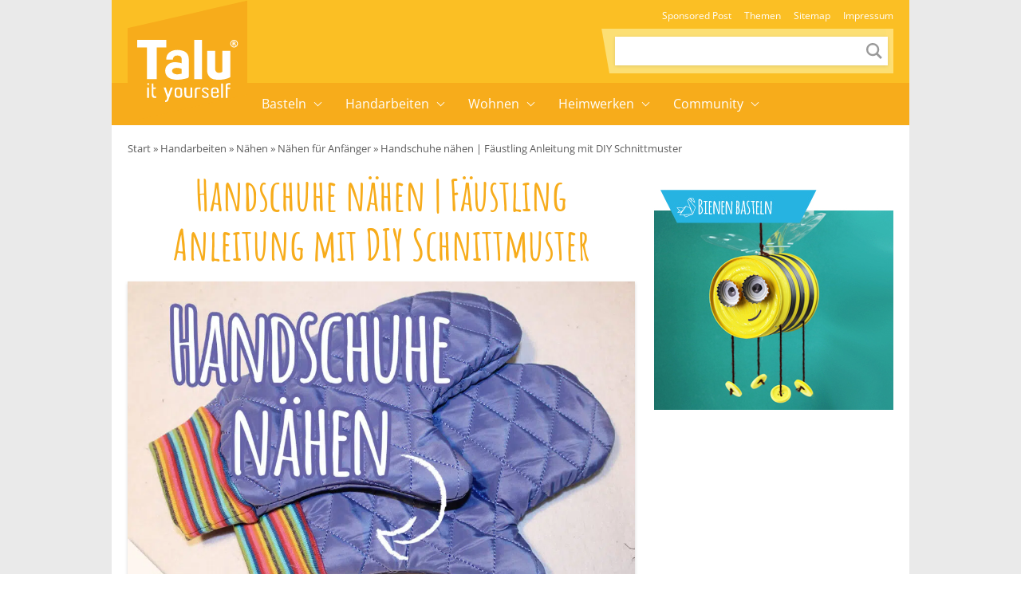

--- FILE ---
content_type: text/html; charset=UTF-8
request_url: https://www.talu.de/handschuhe-naehen/
body_size: 33567
content:
<!DOCTYPE html>
<html lang="de">
<head>
	<meta charset="UTF-8">
	<meta name="viewport" content="width=device-width, initial-scale=1">
	<link rel="profile" href="http://gmpg.org/xfn/11">
	<link rel="pingback" href="https://www.talu.de/xmlrpc.php">
	<meta name='robots' content='index, follow, max-image-preview:large, max-snippet:-1, max-video-preview:-1' />
<link rel="preload" href="https://www.talu.de/wp-content/themes/talu/fonts/amatic-sc-v26-latin-700.woff2" as="font" type="font/woff2" crossorigin>
<link rel="preload" href="https://www.talu.de/wp-content/themes/talu/fonts/open-sans-v34-latin-700.woff2" as="font" type="font/woff2" crossorigin>
<link rel="preload" href="https://www.talu.de/wp-content/themes/talu/fonts/open-sans-v34-latin-regular.woff2" as="font" type="font/woff2" crossorigin>
<link rel="preload" href="https://www.talu.de/wp-content/themes/talu/fonts/open-sans-v34-latin-500.woff2" as="font" type="font/woff2" crossorigin>
	<style id="theme-inline-style" type="text/css">/*! tailwindcss v3.3.3 | MIT License | https://tailwindcss.com*/*,:after,:before{border:0 solid #e5e7eb;box-sizing:border-box}html{-webkit-text-size-adjust:100%;-webkit-font-feature-settings:normal;font-feature-settings:normal;font-family:ui-sans-serif,system-ui,-apple-system,BlinkMacSystemFont,Segoe UI,Roboto,Helvetica Neue,Arial,Noto Sans,sans-serif,Apple Color Emoji,Segoe UI Emoji,Segoe UI Symbol,Noto Color Emoji;font-variation-settings:normal;line-height:1.5;-moz-tab-size:4;-o-tab-size:4;tab-size:4}body{line-height:inherit;margin:0}hr{border-top-width:1px;color:inherit;height:0}abbr:where([title]){-webkit-text-decoration:underline dotted;text-decoration:underline dotted}h1,h2,h3,h4,h5,h6{font-size:inherit;font-weight:inherit}a{color:inherit;text-decoration:inherit}b,strong{font-weight:bolder}code,kbd,pre,samp{font-family:ui-monospace,SFMono-Regular,Menlo,Monaco,Consolas,Liberation Mono,Courier New,monospace;font-size:1em}small{font-size:80%}sub,sup{font-size:75%;line-height:0;position:relative;vertical-align:baseline}sub{bottom:-.25em}sup{top:-.5em}table{border-collapse:collapse;border-color:inherit;text-indent:0}button,input,optgroup,select,textarea{-webkit-font-feature-settings:inherit;font-feature-settings:inherit;color:inherit;font-family:inherit;font-size:100%;font-variation-settings:inherit;font-weight:inherit;line-height:inherit;margin:0;padding:0}button,select{text-transform:none}[type=button],[type=reset],[type=submit],button{-webkit-appearance:button;background-color:transparent;background-image:none}:-moz-focusring{outline:auto}:-moz-ui-invalid{box-shadow:none}progress{vertical-align:baseline}::-webkit-inner-spin-button,::-webkit-outer-spin-button{height:auto}[type=search]{-webkit-appearance:textfield;outline-offset:-2px}::-webkit-search-decoration{-webkit-appearance:none}::-webkit-file-upload-button{-webkit-appearance:button;font:inherit}summary{display:list-item}blockquote,dd,dl,figure,h1,h2,h3,h4,h5,h6,hr,p,pre{margin:0}fieldset{margin:0}fieldset,legend{padding:0}menu,ol,ul{list-style:none;margin:0;padding:0}dialog{padding:0}textarea{resize:vertical}input::-webkit-input-placeholder,textarea::-webkit-input-placeholder{color:#9ca3af;opacity:1}input:-ms-input-placeholder,textarea:-ms-input-placeholder{color:#9ca3af;opacity:1}input::-ms-input-placeholder,textarea::-ms-input-placeholder{color:#9ca3af;opacity:1}input::placeholder,textarea::placeholder{color:#9ca3af;opacity:1}[role=button],button{cursor:pointer}:disabled{cursor:default}audio,canvas,embed,iframe,img,object,svg,video{display:block;vertical-align:middle}img,video{height:auto;max-width:100%}[hidden]{display:none}html{font-size:100%;scroll-behavior:smooth}body{color:#171717}.site,body{background-color:#fff}.site>p:last-child{margin-bottom:1.5rem}.alignfull>.inner-wrap,.alignwide>.inner-wrap,.max-w-standard-wrap>*,.wp-block-group__inner-container>*{margin-left:auto;margin-right:auto}:focus,:focus-visible{outline-color:#e59716}.alignfull>.inner-wrap,.alignwide>.inner-wrap,.max-w-standard-wrap>:not(.ignore-mw):not(.alignwide):not(.alignfull):not(.wp-block-pullquote):not(hr),.wp-block-group__inner-container>:not(.alignwide):not(.alignfull){max-width:960px}.wp-block-group__inner-container>.alignwide,footer>.alignwide,main>.alignwide{max-width:1396px}.content-wrap .mobile-nomx{margin-left:-1.25rem;margin-right:-1.25rem}.max-w-standard-wrap>:not(.ignore-mw):not(.alignwide):not(.alignfull):not(.mobile-nomx),.screen-width,.wp-block-group.alignwide{width:calc(100% - 2.5rem)}@-webkit-keyframes fadeInLoad{0%{opacity:0}to{opacity:1}}@keyframes fadeInLoad{0%{opacity:0}to{opacity:1}}.site-wrap{background:#eaeaea}.site{background:#fff;margin-left:auto;margin-right:auto;max-width:1000px}.bci{-ms-overflow-style:none;margin-bottom:0;overflow-x:auto;padding-left:1.25rem;padding-right:1.25rem;scrollbar-width:none;white-space:nowrap}.bci::-webkit-scrollbar{display:none}.bci a,.bci span{color:hsla(0,0%,9%,.7);display:inline-block;font-size:.8125rem}.bci .home-icon{height:14px;width:14px}.bci .arrow{background:url("data:image/svg+xml;utf8,%3Csvg%20width%3D%226%22%20height%3D%228%22%20viewBox%3D%220%200%206%208%22%20fill%3D%22none%22%20xmlns%3D%22http%3A%2F%2Fwww.w3.org%2F2000%2Fsvg%22%3E%3Cpath%20opacity%3D%22.4%22%20d%3D%22M1.5%201.13L4.69%204.3%201.5%207.5%22%20stroke%3D%22%233C3C3C%22%20stroke-width%3D%221.6%22%20stroke-linecap%3D%22round%22%20stroke-linejoin%3D%22round%22%2F%3E%3C%2Fsvg%3E") 50%/cover no-repeat;display:inline-block;height:8px;margin-left:.25rem;margin-right:.25rem;width:6px}.bci svg{bottom:2px;display:inline-block;position:relative}.bcrumbs{margin-bottom:1rem;margin-top:.5rem;position:relative;width:100%}.bcrumbs:after,.bcrumbs:before{background:hsla(0,0%,100%,.5);content:"";height:24px;position:absolute;top:0;width:19px;z-index:10}.bcrumbs:before{background-image:linear-gradient(90deg,#fff,hsla(0,0%,100%,0));left:0}.bcrumbs:after{background-image:linear-gradient(90deg,hsla(0,0%,100%,0),#fff);right:0}.sr-only:focus{clip:auto!important;background-color:#fefce8;border-radius:3px;box-shadow:0 0 2px 2px rgba(0,0,0,.6);-webkit-clip-path:none;clip-path:none;color:#171717;display:block;font-size:.875rem;font-weight:700;height:auto;left:5px;line-height:normal;padding:15px 23px 14px;text-decoration:none;top:5px;width:auto;z-index:100000}#content[tabindex="-1"]:focus{outline:0}.js img,.js picture{opacity:0}img.lazyloaded,img:not([data-lazy-src]),picture{-webkit-animation-duration:.4s;animation-duration:.4s;-webkit-animation-fill-mode:both;animation-fill-mode:both;-webkit-animation-name:fadein;animation-name:fadein}.wp-block-image{clear:both;margin-bottom:1rem;margin-top:1rem}.wp-block-image .is-style-no-roundings,.wp-block-image.is-style-no-roundings{border-radius:0}.wp-block-image .is-style-rounded,.wp-block-image.is-style-rounded{border-radius:9999px}.wp-block-image a,.wp-block-image figure{border-radius:inherit}.wp-block-image.aligncenter .fwrap{margin-left:auto;margin-right:auto}.is-small-img .alignleft{float:left;margin-right:1rem}.is-small-img .alignright{float:right;margin-left:1rem}.is-small-img .alignleft,.is-small-img .alignright{margin-bottom:.25rem;margin-top:0}img,picture{border-radius:inherit}figure{max-width:100%}figure figcaption{color:rgba(60,60,60,.8);display:block;font-size:.75rem;line-height:1.6;margin-top:.5rem;text-align:center}.fwrap{border-radius:inherit;max-width:100%}.size-huge .swrap{width:1440px}.size-wide .swrap{width:1110px}.size-large .swrap{width:738px}.size-medium_large .swrap{width:564px}.size-medium .swrap{width:546px}.size-regular .swrap{width:360px}.size-small .swrap{width:264px}.size-smaller .swrap,.size-thumbnail .swrap{width:234px}.size-tiny .swrap{width:171px}.box-thumb-wrap{margin-bottom:1.5rem;margin-top:1.5rem}.box-thumb-wrap .wp-block-image{margin:0}.wp-block-image figure.box-thumb{display:block}.box-thumb{height:0;padding-top:59.2%;position:relative}.box-thumb img{height:100%;left:0;-o-object-fit:cover;object-fit:cover;position:absolute;top:0;width:100%}.box-thumb-3-2{padding-top:66.666%}div.wp-block-image+h1,div.wp-block-image+h2,div.wp-block-image+h3,div.wp-block-image+h4,div.wp-block-image+h5,div.wp-block-image+h6,div.wp-block-image+p{margin-top:.25rem}@-webkit-keyframes fadein{0%{opacity:.05}to{opacity:1}}@keyframes fadein{0%{opacity:.05}to{opacity:1}}ol,ul{margin-bottom:.75rem;margin-top:.75rem;padding-left:1.7rem}ol ol,ol ul,ul ol,ul ul{margin:0;padding-top:.5rem}ol li:first-child,ul li:first-child{padding-top:0}ol li,ul li{font-size:.9375rem;line-height:1.6;padding-bottom:0;padding-top:.5rem}ol{list-style:decimal-leading-zero}ol li::marker{font-weight:500}ul{list-style-type:disc}@media (min-width:782px){.content-wrap .mobile-nomx{margin-left:auto;margin-right:auto;width:100%}.box-thumb-wrap,.wp-block-image{margin-bottom:1.5rem;margin-top:1.5rem}.box-thumb-wrap .wp-block-image{margin:0}}@media (min-width:931px){.mobile-nomx{width:calc(100% - 2.5rem)}.bci{padding-left:0;padding-right:0}.bcrumbs{margin-top:1rem;width:calc(100% - 2.5rem)}.bcrumbs:before{content:none}.without-post-sidebar .wp-block-image.alignfull .swrap{margin:auto}}@media (max-width:781px){.content-wrap .nomx{margin-left:-1.25rem;margin-right:-1.25rem}}@media (prefers-reduced-motion:reduce){html{scroll-behavior:auto}}@font-face{font-display:swap;font-family:Amatic SC;font-style:normal;font-weight:700;src:url(https://www.talu.de/wp-content/themes/talu/fonts/amatic-sc-v26-latin-700.woff2) format("woff2")}@font-face{font-display:swap;font-family:Open Sans;font-style:normal;font-weight:400;src:url(https://www.talu.de/wp-content/themes/talu/fonts/open-sans-v34-latin-regular.eot?#iefix) format("embedded-opentype"),url(https://www.talu.de/wp-content/themes/talu/fonts/open-sans-v34-latin-regular.woff2) format("woff2"),url(https://www.talu.de/wp-content/themes/talu/fonts/open-sans-v34-latin-regular.woff) format("woff"),url(https://www.talu.de/wp-content/themes/talu/fonts/open-sans-v34-latin-regular.ttf) format("truetype"),url(https://www.talu.de/wp-content/themes/talu/fonts/open-sans-v34-latin-regular.svg#OpenSans) format("svg")}@font-face{font-display:swap;font-family:Open Sans;font-style:italic;font-weight:400;src:url(https://www.talu.de/wp-content/themes/talu/fonts/open-sans-v34-latin-italic.eot?#iefix) format("embedded-opentype"),url(https://www.talu.de/wp-content/themes/talu/fonts/open-sans-v34-latin-italic.woff2) format("woff2"),url(https://www.talu.de/wp-content/themes/talu/fonts/open-sans-v34-latin-italic.woff) format("woff"),url(https://www.talu.de/wp-content/themes/talu/fonts/open-sans-v34-latin-italic.ttf) format("truetype"),url(https://www.talu.de/wp-content/themes/talu/fonts/open-sans-v34-latin-italic.svg#OpenSans) format("svg")}@font-face{font-display:swap;font-family:Open Sans;font-style:normal;font-weight:500;src:url(https://www.talu.de/wp-content/themes/talu/fonts/open-sans-v34-latin-500.eot?#iefix) format("embedded-opentype"),url(https://www.talu.de/wp-content/themes/talu/fonts/open-sans-v34-latin-500.woff2) format("woff2"),url(https://www.talu.de/wp-content/themes/talu/fonts/open-sans-v34-latin-500.woff) format("woff"),url(https://www.talu.de/wp-content/themes/talu/fonts/open-sans-v34-latin-500.ttf) format("truetype"),url(https://www.talu.de/wp-content/themes/talu/fonts/open-sans-v34-latin-500.svg#OpenSans) format("svg")}@font-face{font-display:swap;font-family:Open Sans;font-style:italic;font-weight:500;src:url(https://www.talu.de/wp-content/themes/talu/fonts/open-sans-v34-latin-500italic.eot?#iefix) format("embedded-opentype"),url(https://www.talu.de/wp-content/themes/talu/fonts/open-sans-v34-latin-500italic.woff2) format("woff2"),url(https://www.talu.de/wp-content/themes/talu/fonts/open-sans-v34-latin-500italic.woff) format("woff"),url(https://www.talu.de/wp-content/themes/talu/fonts/open-sans-v34-latin-500italic.ttf) format("truetype"),url(https://www.talu.de/wp-content/themes/talu/fonts/open-sans-v34-latin-500italic.svg#OpenSans) format("svg")}@font-face{font-display:swap;font-family:Open Sans;font-style:normal;font-weight:700;src:url(https://www.talu.de/wp-content/themes/talu/fonts/open-sans-v34-latin-700.eot?#iefix) format("embedded-opentype"),url(https://www.talu.de/wp-content/themes/talu/fonts/open-sans-v34-latin-700.woff2) format("woff2"),url(https://www.talu.de/wp-content/themes/talu/fonts/open-sans-v34-latin-700.woff) format("woff"),url(https://www.talu.de/wp-content/themes/talu/fonts/open-sans-v34-latin-700.ttf) format("truetype"),url(https://www.talu.de/wp-content/themes/talu/fonts/open-sans-v34-latin-700.svg#OpenSans) format("svg")}@font-face{font-display:swap;font-family:Open Sans;font-style:italic;font-weight:700;src:url(https://www.talu.de/wp-content/themes/talu/fonts/open-sans-v34-latin-700italic.eot?#iefix) format("embedded-opentype"),url(https://www.talu.de/wp-content/themes/talu/fonts/open-sans-v34-latin-700italic.woff2) format("woff2"),url(https://www.talu.de/wp-content/themes/talu/fonts/open-sans-v34-latin-700italic.woff) format("woff"),url(https://www.talu.de/wp-content/themes/talu/fonts/open-sans-v34-latin-700italic.ttf) format("truetype"),url(https://www.talu.de/wp-content/themes/talu/fonts/open-sans-v34-latin-700italic.svg#OpenSans) format("svg")}body{font-family:Open Sans,system-ui,-apple-system,BlinkMacSystemFont,Segoe UI,Helvetica Neue,Arial,Noto Sans,sans-serif}h1,h2,h3,h4,h5,h6{color:#f7ac1b;font-weight:400;margin-top:1rem}h1+p,h2+p,h3+p,h4+p,h5+p,h6+p{margin-top:.5rem}[class*=has-].has-background{padding:.5rem 1rem}h1{font-size:2.5rem;line-height:1.05}h1:not(.is-style-default):not(.is-style-border-bottom){line-height:1.15}h1:not(.is-style-default):not(.is-style-border-bottom):not(.has-text-align-left):not(.has-text-align-right){text-align:center}h2{font-size:1.5rem;line-height:1.25}h2.is-style-amatic-font{font-size:2.25rem;line-height:1.15}h2.is-style-border-bottom{font-size:22px;line-height:1.4}h3{font-size:1.25rem;line-height:1.35}h3.is-style-amatic-font{font-size:2rem;line-height:1.15}h3.is-style-border-bottom,h4{line-height:1.4}h4{font-size:1rem}h5,h6{font-size:.875rem;line-height:1.6;text-transform:uppercase}h6{font-weight:700}h4.is-style-amatic-font,h5.is-style-amatic-font,h6.is-style-amatic-font{font-size:1.35rem;line-height:1.15}h4.is-style-border-bottom,h5.is-style-border-bottom,h6.is-style-border-bottom{line-height:1.4}.is-style-default{font-family:Open Sans,system-ui,-apple-system}.is-style-amatic-font{font-family:Amatic SC,system-ui,-apple-system;font-weight:600;letter-spacing:1px}.is-style-border-bottom{color:#171717;font-family:Open Sans,system-ui,-apple-system;font-weight:500;letter-spacing:1px;margin-bottom:1.5rem;padding-bottom:.25rem;position:relative;text-transform:uppercase}.is-style-border-bottom:before{background-color:#e5e5e5;content:"";height:2px;left:0;position:absolute;top:100%;width:100%}.is-style-border-bottom:after{background-color:#f7ac1b;content:"";height:2px;left:0;margin:auto;position:absolute;top:100%;width:50px}p{font-size:.9375rem;font-weight:400;line-height:1.6;margin-top:.75rem}p+p{margin-top:.5rem}p a{font-weight:500}h1,h2,h3,h4,h5,h6,p{margin-bottom:.5rem}a{color:#f7ac1b;text-decoration-line:none;text-decoration-thickness:from-font}a:hover{text-decoration-line:underline}.has-text-align-center{text-align:center}.has-text-align-right{text-align:right}.has-text-align-left{text-align:left}.has-small-font-size{font-size:.75rem;line-height:1.6}.has-medium-font-size{font-size:1.25rem;line-height:1.4}.has-large-font-size{font-size:1.5rem;line-height:1.25}.has-huge-font-size{font-size:2rem;line-height:1.2}strong{font-weight:700}.td_text_highlight_marker_yellow a{background-color:#f7ac1b;border-radius:.125rem;color:#fff;display:inline-block;font-size:1.125rem;margin-bottom:.75rem;margin-top:.75rem;padding:.25rem .75rem .3rem}.td_text_highlight_marker_yellow a:hover{text-decoration-line:none}@media (min-width:782px){p+p{margin-top:.75rem}h1,h2,h3,h4,h5,h6{margin-top:1.5rem}h2,h3,h4,h5,h6,p{margin-bottom:.75rem}[class*=has-].has-background{padding:.75rem 1.25rem}.has-small-font-size{font-size:.875rem;line-height:1.6}.has-large-font-size{font-size:2rem;line-height:1.3}.has-huge-font-size{font-size:2.8125rem;line-height:1.2}}@media (min-width:931px){h1{font-size:54px}.has-large-font-size{font-size:2rem;line-height:1.3}.has-huge-font-size{font-size:2.8125rem;line-height:1.2}}@media (max-width:930px){h1,h2,h3,h4,h5,h6,p{word-wrap:break-word}}.searchbar-wrapper{position:relative}.searchbar{background-color:#fff;box-shadow:0 0 2px 0 rgba(0,0,0,.11);min-width:700px;opacity:0;position:absolute;right:6px;top:85px;transition:visibility .3s,opacity .3s,top .3s,box-shadow .2s;visibility:hidden;z-index:199}.searchbar:focus-within{box-shadow:0 0 2px 0 rgba(0,0,0,.8)}.searchbar .search-form{border-width:0;margin-left:auto;margin-right:0;padding:20px;position:relative}.searchbar .search-form input{padding:0}.searchbar .search-form input:focus{outline:none}.searchbar .search-wrap{background:transparent;border:none;border-bottom:2px solid;border-radius:0;position:relative}.searchbar .search-wrap:focus-within{border:none;border-bottom:2px solid}.search-is-open .searchbar{opacity:1;top:52px;visibility:visible}h1{font-family:Amatic SC,system-ui,-apple-system;text-align:center}.post-header.wp-block-image{box-shadow:0 2px 4px #d7d7d7;margin-bottom:1rem;margin-top:1rem}#toc_container{border-color:#f7ac1b;border-radius:.125rem;border-width:1px;margin-bottom:.75rem;margin-top:.75rem;padding:.25rem 1rem}#toc_container.closed .toc_title{margin:0;transition:all 50ms}#toc_container .is-open{display:none}#toc_container.open .is-open{display:inline}#toc_container.open .is-closed{display:none}.toc_title{color:#f7ac1b;cursor:pointer;font-weight:500;letter-spacing:.02rem;margin:0;padding-bottom:.25rem;text-align:center;width:100%}.toc-toggle-btn,.toc_title{font-size:15px}.toc-toggle-btn{font-weight:400;margin-left:.75rem}.toc_list{display:none;margin:0 0 .5rem}.toc_list,.toc_list ul{list-style-type:none;padding:0}.toc_list ul{margin:.25rem 0 0}.toc_list li{font-size:.875rem;line-height:1.6;list-style-type:none;margin:0 0 .25rem;padding:0;position:relative}.toc_list li li{padding-left:1rem}.toc_list li a{color:#262626;display:inline-block}.nav-container li,.nav-container ul{list-style-type:none;margin:0;padding:0}.menu-item,.menu-item-wrap{position:relative}.sub-menu{display:none}.sub-menu-arrow{align-items:center;display:flex;height:100%;justify-content:center;position:absolute;right:0;top:0;width:40px}.sub-menu-arrow i{border-color:#fff;border-style:solid;border-width:0 1px 1px 0;display:inline-block;height:7px;position:relative;transform:rotate(-45deg);transition:all .2s;width:7px}@media(max-width:781px){.m-open>.sub-menu{display:block}.talu-logo-link{display:flex;justify-content:center}.talu-logo-link svg{height:44px;margin:5px}.talu-nb-search{margin-left:auto;margin-right:auto;padding-bottom:1rem;width:calc(100% - 2.5rem)}.top-nav-container{padding-bottom:.5rem}.main-nav-container{padding:.5rem 0 1.5rem}.nav-container>ul{width:calc(100% - 2.5rem)}.nav-container ul ul{margin-top:.5rem}.nav-container li li{padding-left:1.5rem}.menu-item-link{color:#fff;display:block;font-weight:500;line-height:32px}.menu-item-has-children>.arrow-wrap{height:32px}.menu-item-has-children>.arrow-wrap>.menu-item-link{border-bottom:1px dashed hsla(0,0%,100%,.3);margin-bottom:.25rem;padding-bottom:.25rem}.menu-item-has-children+li{margin-top:.5rem}.sub-menu-arrow i{border-width:0 2px 2px 0;display:inline-block;height:10px;transform:rotate(45deg);width:10px}}@media(min-width:782px){.talu-mobile-menu{display:none}.talu-nb-one{align-items:flex-end;display:flex;flex-direction:column;justify-content:flex-end;min-height:104px}.talu-nb-two{display:flex;justify-content:center;min-height:53px}.talu-nb-search{background-color:#ffdf75;margin-bottom:.75rem;margin-right:1.25rem;padding:10px 7px;position:relative}.talu-nb-search:before{background:#fcdf74;content:" ";display:block;height:100%;left:0;position:absolute;top:0;transform:skew(10deg,0deg);transform-origin:bottom left;width:100%}.talu-nb-search .search-form{position:relative}.talu-nb-search .search-wrap{background:#fff;border-color:#fff;border-radius:0;box-shadow:0 1px 4px rgba(0,0,0,.1);width:342px}.talu-nb-search .search-wrap input{font-size:12px;height:32px;line-height:17px;padding:1px 9px}.talu-nb-search .search-wrap button{height:26px;margin-right:2px;padding:0;width:26px}.talu-nb-search .search-wrap button svg{color:rgba(0,0,0,.4);height:20px;width:20px}.talu-nb-search .search-wrap button:focus,.talu-nb-search .search-wrap button:hover{background:#fff}.talu-nb-search .search-wrap button:focus svg,.talu-nb-search .search-wrap button:hover svg{color:rgba(0,0,0,.9)}.talu-logo-container{height:0;left:auto;position:relative;transform:none}.talu-logo-box{height:157px;margin-left:1.25rem;position:relative;width:150px}.talu-logo-box:before{background:#f7ac1b;content:" ";display:block;height:75%;left:0;position:absolute;top:18px;transform:skewY(-13deg);width:100%}.talu-logo-link{height:157px;padding:0}.talu-logo{bottom:0;height:78px;left:0;margin:auto;position:absolute;right:0;top:20px}.main-nav-container :focus-visible,.top-nav-container :focus-visible{outline-offset:-2px}.main-nav-container .menu-item-link,.top-nav-container .menu-item-link{font-weight:300;white-space:nowrap}.main-nav-container .menu-item-link:hover,.top-nav-container .menu-item-link:hover{text-decoration:none}.top-nav-container ul{display:flex;margin-right:.75rem}.top-nav-container .menu-item-link{color:#fff;display:block;font-size:.75rem;line-height:32px;padding:0 .5rem}.main-nav-container .menu-item-has-children>.menu-item-wrap{padding-right:21px}.main-nav-container .sub-menu-arrow i{border-width:0 1px 1px 0;height:7px;width:7px}.main-nav-container .menu-item-link{font-size:1rem;position:relative;z-index:999}.main-nav-container>ul{display:flex}.main-nav-container>ul>li{position:relative}.main-nav-container>ul>li.menu-item-has-children>.menu-item-wrap .sub-menu-arrow i{border-color:#fff;position:relative;top:-2px;transform:rotate(45deg)}.main-nav-container>ul>li .menu-item-link{color:#fff;display:block;line-height:53px;padding:0 14px}.main-nav-container>ul>li .sub-menu{box-shadow:1px 1px 4px rgba(0,0,0,.15);position:absolute;z-index:999}.main-nav-container>ul>li .sub-menu .menu-item-link{background:#fff;color:#444;display:block;font-size:14px;line-height:42px}.main-nav-container>ul>li .sub-menu .menu-item-link:hover{color:#f7ac1b}.main-nav-container>ul>li .sub-menu li:focus-within>.sub-menu,.main-nav-container>ul>li .sub-menu li:hover>.sub-menu{display:block;left:100%;top:0}.main-nav-container>ul>li .sub-menu li .sub-menu-arrow{background-color:#fff}.main-nav-container>ul>li .sub-menu li .sub-menu-arrow i{border-color:#444}.main-nav-container>ul>li:focus-within>.sub-menu,.main-nav-container>ul>li:hover>.sub-menu{display:block}}
.content-wrap>article>:first-child{margin-top:0}@media (min-width:782px){.content-wrap{-webkit-column-gap:1.5rem;-moz-column-gap:1.5rem;column-gap:1.5rem;display:grid;grid-template-columns:calc(100% - 300px - 1.5rem) 300px}.sidebar>div:first-of-type h4{margin-top:0}.sidebar .wp-block-group,.sidebar .wp-block-latest-comments,.sidebar .wp-block-latest-posts{list-style-type:none;margin:0;padding:0}.sidebar .wp-block-latest-comments li,.sidebar .wp-block-latest-posts li{line-height:1.5;margin:0 0 .5rem;padding:0}.sidebar .wp-block-latest-comments li:before,.sidebar .wp-block-latest-posts li:before{content:"";padding:0}}.author-name a{color:#171717;font-weight:500;text-decoration-line:none}.author-image{border-radius:9999px}.post-sharing a{padding:.75rem}@media (min-width:600px){.post-meta{grid:auto/auto 1fr}}</style>

	<!-- This site is optimized with the Yoast SEO Premium plugin v26.7 (Yoast SEO v26.7) - https://yoast.com/wordpress/plugins/seo/ -->
	<title>Handschuhe nähen | Fäustling Anleitung mit DIY Schnittmuster - Talu.de</title>
	<meta name="description" content="Im Winter gibt es nicht Schöneres als warme Fäustlinge - wir zeigen in dieser DIY Anleitung, wie Sie Handschuhe nähen können. Super einfach!" />
	<link rel="canonical" href="https://www.talu.de/handschuhe-naehen/" />
	<meta property="og:locale" content="de_DE" />
	<meta property="og:type" content="article" />
	<meta property="og:title" content="Handschuhe nähen | Fäustling Anleitung mit DIY Schnittmuster" />
	<meta property="og:description" content="Im Winter gibt es nicht Schöneres als warme Fäustlinge - wir zeigen in dieser DIY Anleitung, wie Sie Handschuhe nähen können. Super einfach!" />
	<meta property="og:url" content="https://www.talu.de/handschuhe-naehen/" />
	<meta property="og:site_name" content="Talu.de" />
	<meta property="article:published_time" content="2021-12-06T08:13:58+00:00" />
	<meta property="article:modified_time" content="2025-05-09T09:15:12+00:00" />
	<meta property="og:image" content="https://www.talu.de/wp-content/uploads/2021/12/handschuhe-naehen-titel.jpg" />
	<meta property="og:image:width" content="1200" />
	<meta property="og:image:height" content="800" />
	<meta property="og:image:type" content="image/jpeg" />
	<meta name="author" content="Feli" />
	<meta name="twitter:card" content="summary_large_image" />
	<meta name="twitter:label1" content="Verfasst von" />
	<meta name="twitter:data1" content="Feli" />
	<meta name="twitter:label2" content="Geschätzte Lesezeit" />
	<meta name="twitter:data2" content="8 Minuten" />
	<script type="application/ld+json" class="yoast-schema-graph">{"@context":"https://schema.org","@graph":[{"@type":"Article","@id":"https://www.talu.de/handschuhe-naehen/#article","isPartOf":{"@id":"https://www.talu.de/handschuhe-naehen/"},"author":{"name":"Feli","@id":"https://www.talu.de/#/schema/person/9780c45e35db7b2cc62628d1864ddf23"},"headline":"Handschuhe nähen | Fäustling Anleitung mit DIY Schnittmuster","datePublished":"2021-12-06T08:13:58+00:00","dateModified":"2025-05-09T09:15:12+00:00","mainEntityOfPage":{"@id":"https://www.talu.de/handschuhe-naehen/"},"wordCount":1124,"commentCount":0,"image":{"@id":"https://www.talu.de/handschuhe-naehen/#primaryimage"},"thumbnailUrl":"https://www.talu.de/wp-content/uploads/2021/12/handschuhe-naehen-titel.jpg","keywords":["Nähen lernen - Anleitungen für Anfänger"],"articleSection":["Nähen für Anfänger"],"inLanguage":"de","potentialAction":[{"@type":"CommentAction","name":"Comment","target":["https://www.talu.de/handschuhe-naehen/#respond"]}]},{"@type":"WebPage","@id":"https://www.talu.de/handschuhe-naehen/","url":"https://www.talu.de/handschuhe-naehen/","name":"Handschuhe nähen | Fäustling Anleitung mit DIY Schnittmuster - Talu.de","isPartOf":{"@id":"https://www.talu.de/#website"},"primaryImageOfPage":{"@id":"https://www.talu.de/handschuhe-naehen/#primaryimage"},"image":{"@id":"https://www.talu.de/handschuhe-naehen/#primaryimage"},"thumbnailUrl":"https://www.talu.de/wp-content/uploads/2021/12/handschuhe-naehen-titel.jpg","datePublished":"2021-12-06T08:13:58+00:00","dateModified":"2025-05-09T09:15:12+00:00","author":{"@id":"https://www.talu.de/#/schema/person/9780c45e35db7b2cc62628d1864ddf23"},"description":"Im Winter gibt es nicht Schöneres als warme Fäustlinge - wir zeigen in dieser DIY Anleitung, wie Sie Handschuhe nähen können. Super einfach!","breadcrumb":{"@id":"https://www.talu.de/handschuhe-naehen/#breadcrumb"},"inLanguage":"de","potentialAction":[{"@type":"ReadAction","target":["https://www.talu.de/handschuhe-naehen/"]}]},{"@type":"ImageObject","inLanguage":"de","@id":"https://www.talu.de/handschuhe-naehen/#primaryimage","url":"https://www.talu.de/wp-content/uploads/2021/12/handschuhe-naehen-titel.jpg","contentUrl":"https://www.talu.de/wp-content/uploads/2021/12/handschuhe-naehen-titel.jpg","width":1200,"height":800,"caption":"Handschuhe nähen"},{"@type":"BreadcrumbList","@id":"https://www.talu.de/handschuhe-naehen/#breadcrumb","itemListElement":[{"@type":"ListItem","position":1,"name":"Start","item":"https://www.talu.de/"},{"@type":"ListItem","position":2,"name":"Handarbeiten","item":"https://www.talu.de/handarbeit/"},{"@type":"ListItem","position":3,"name":"Nähen","item":"https://www.talu.de/handarbeit/naehen/"},{"@type":"ListItem","position":4,"name":"Nähen für Anfänger","item":"https://www.talu.de/handarbeit/naehen/naehen-anleitungen/"},{"@type":"ListItem","position":5,"name":"Handschuhe nähen | Fäustling Anleitung mit DIY Schnittmuster"}]},{"@type":"WebSite","@id":"https://www.talu.de/#website","url":"https://www.talu.de/","name":"Talu.de","description":"DIY, Heimwerken, Garten &amp; mehr!","potentialAction":[{"@type":"SearchAction","target":{"@type":"EntryPoint","urlTemplate":"https://www.talu.de/?s={search_term_string}"},"query-input":{"@type":"PropertyValueSpecification","valueRequired":true,"valueName":"search_term_string"}}],"inLanguage":"de"},{"@type":"Person","@id":"https://www.talu.de/#/schema/person/9780c45e35db7b2cc62628d1864ddf23","name":"Feli","image":{"@type":"ImageObject","inLanguage":"de","@id":"https://www.talu.de/#/schema/person/image/","url":"https://www.talu.de/wp-content/themes/talu-base/assets/img/avatar.png","contentUrl":"https://www.talu.de/wp-content/themes/talu-base/assets/img/avatar.png","caption":"Feli"},"description":"Hallo Bastelfreunde, mein Name ist Feli. Mit talu.de habe ich eine Möglichkeit gefunden, meine Kreativität auszuleben und gleichzeitig originelle Ideen zu entdecken. Besonders freue ich mich darauf, diese mit Euch zu teilen. Neben der Textbearbeitung beschäftige ich mich vor allem mit der Bildbearbeitung und Dokumentation verschiedenster Themen und Anleitungen. Die Vielseitigkeit, die in talu.de steckt, gibt uns die Chance, gemeinsam einen Ort für kreative Ideen zu gestalten.","url":"https://www.talu.de/author/feli/"}]}</script>
	<!-- / Yoast SEO Premium plugin. -->


<link rel="alternate" type="application/rss+xml" title="Talu.de &raquo; Feed" href="https://www.talu.de/feed/" />
<link rel="alternate" type="application/rss+xml" title="Talu.de &raquo; Kommentar-Feed" href="https://www.talu.de/comments/feed/" />
<link rel="alternate" type="application/rss+xml" title="Talu.de &raquo; Handschuhe nähen | Fäustling Anleitung mit DIY Schnittmuster-Kommentar-Feed" href="https://www.talu.de/handschuhe-naehen/feed/" />
<link rel="alternate" title="oEmbed (JSON)" type="application/json+oembed" href="https://www.talu.de/wp-json/oembed/1.0/embed?url=https%3A%2F%2Fwww.talu.de%2Fhandschuhe-naehen%2F" />
<link rel="alternate" title="oEmbed (XML)" type="text/xml+oembed" href="https://www.talu.de/wp-json/oembed/1.0/embed?url=https%3A%2F%2Fwww.talu.de%2Fhandschuhe-naehen%2F&#038;format=xml" />
<!-- www.talu.de is managing ads with Advanced Ads 2.0.16 – https://wpadvancedads.com/ --><!--noptimize--><script id="ulat-ready">
			window.advanced_ads_ready=function(e,a){a=a||"complete";var d=function(e){return"interactive"===a?"loading"!==e:"complete"===e};d(document.readyState)?e():document.addEventListener("readystatechange",(function(a){d(a.target.readyState)&&e()}),{once:"interactive"===a})},window.advanced_ads_ready_queue=window.advanced_ads_ready_queue||[];		</script>
		<!--/noptimize--><style id='wp-img-auto-sizes-contain-inline-css' type='text/css'>
img:is([sizes=auto i],[sizes^="auto," i]){contain-intrinsic-size:3000px 1500px}
/*# sourceURL=wp-img-auto-sizes-contain-inline-css */
</style>
<style id='wp-block-heading-inline-css' type='text/css'>
h1:where(.wp-block-heading).has-background,h2:where(.wp-block-heading).has-background,h3:where(.wp-block-heading).has-background,h4:where(.wp-block-heading).has-background,h5:where(.wp-block-heading).has-background,h6:where(.wp-block-heading).has-background{padding:1.25em 2.375em}h1.has-text-align-left[style*=writing-mode]:where([style*=vertical-lr]),h1.has-text-align-right[style*=writing-mode]:where([style*=vertical-rl]),h2.has-text-align-left[style*=writing-mode]:where([style*=vertical-lr]),h2.has-text-align-right[style*=writing-mode]:where([style*=vertical-rl]),h3.has-text-align-left[style*=writing-mode]:where([style*=vertical-lr]),h3.has-text-align-right[style*=writing-mode]:where([style*=vertical-rl]),h4.has-text-align-left[style*=writing-mode]:where([style*=vertical-lr]),h4.has-text-align-right[style*=writing-mode]:where([style*=vertical-rl]),h5.has-text-align-left[style*=writing-mode]:where([style*=vertical-lr]),h5.has-text-align-right[style*=writing-mode]:where([style*=vertical-rl]),h6.has-text-align-left[style*=writing-mode]:where([style*=vertical-lr]),h6.has-text-align-right[style*=writing-mode]:where([style*=vertical-rl]){rotate:180deg}
/*# sourceURL=https://www.talu.de/wp-includes/blocks/heading/style.min.css */
</style>
<style id='wp-block-group-inline-css' type='text/css'>
.wp-block-group{box-sizing:border-box}:where(.wp-block-group.wp-block-group-is-layout-constrained){position:relative}
.wp-block-group{clear:both}.wp-block-group:after{clear:both;content:"";display:table}.wp-block-group.alignfull,.wp-block-group.alignwide{width:100%}.wp-block-group.has-background{padding-bottom:1.5rem;padding-top:1.5rem}.wp-block-group.has-background>.wp-block-group__inner-container>.wp-block-image>*{margin-top:0}.wp-block-group.has-background>.wp-block-group__inner-container>.wp-block-image.has-align-left:first-child,.wp-block-group.has-background>.wp-block-group__inner-container>.wp-block-image.has-align-right:first-child{margin-bottom:0}.wp-block-group__inner-container{width:100%}.wp-block-group__inner-container:not(.alignleft):not(.alignright){margin-left:auto;margin-right:auto}.wp-block-group__inner-container>:first-child{margin-top:0}.wp-block-group__inner-container .wp-block-image:last-child>figure,.wp-block-group__inner-container>:last-child{margin-bottom:0}p+.wp-block-group{margin-top:1.5rem}
/*# sourceURL=wp-block-group-inline-css */
</style>
<style id='wp-block-paragraph-inline-css' type='text/css'>
.is-small-text{font-size:.875em}.is-regular-text{font-size:1em}.is-large-text{font-size:2.25em}.is-larger-text{font-size:3em}.has-drop-cap:not(:focus):first-letter{float:left;font-size:8.4em;font-style:normal;font-weight:100;line-height:.68;margin:.05em .1em 0 0;text-transform:uppercase}body.rtl .has-drop-cap:not(:focus):first-letter{float:none;margin-left:.1em}p.has-drop-cap.has-background{overflow:hidden}:root :where(p.has-background){padding:1.25em 2.375em}:where(p.has-text-color:not(.has-link-color)) a{color:inherit}p.has-text-align-left[style*="writing-mode:vertical-lr"],p.has-text-align-right[style*="writing-mode:vertical-rl"]{rotate:180deg}
/*# sourceURL=https://www.talu.de/wp-includes/blocks/paragraph/style.min.css */
</style>
<style id='wp-block-quote-inline-css' type='text/css'>
.wp-block-quote{box-sizing:border-box;overflow-wrap:break-word}.wp-block-quote.is-large:where(:not(.is-style-plain)),.wp-block-quote.is-style-large:where(:not(.is-style-plain)){margin-bottom:1em;padding:0 1em}.wp-block-quote.is-large:where(:not(.is-style-plain)) p,.wp-block-quote.is-style-large:where(:not(.is-style-plain)) p{font-size:1.5em;font-style:italic;line-height:1.6}.wp-block-quote.is-large:where(:not(.is-style-plain)) cite,.wp-block-quote.is-large:where(:not(.is-style-plain)) footer,.wp-block-quote.is-style-large:where(:not(.is-style-plain)) cite,.wp-block-quote.is-style-large:where(:not(.is-style-plain)) footer{font-size:1.125em;text-align:right}.wp-block-quote>cite{display:block}
blockquote.wp-block-quote{border-color:#fcc10a;border-style:solid;border-width:0 0 0 1rem;font-size:1rem;line-height:1.8;padding:0}blockquote.wp-block-quote.is-style-large{margin-bottom:2.25rem;padding-left:2rem}blockquote p{padding-left:1rem;padding-right:1rem}blockquote p:first-of-type{margin-top:0}blockquote p:last-of-type{margin-bottom:0}.wp-block-pullquote:not(.alignfull){border-radius:.25rem}.wp-block-pullquote{padding-bottom:2rem;padding-top:2rem;text-align:center}.wp-block-pullquote:not(.alignleft):not(.alignright){margin-left:auto;margin-right:auto}.wp-block-pullquote:not(.alignwide):not(.alignfull){max-width:710px}.wp-block-pullquote blockquote:before{border-radius:9999px;content:"❞";display:inline-block;font-family:icons;font-size:60px;text-align:center}.wp-block-pullquote:not(.is-style-solid-color) blockquote:before{background-color:#f3f4f6;color:#fcc10a;height:4rem;line-height:97px;margin-bottom:1.25rem;width:4rem}.wp-block-pullquote.has-background{margin-bottom:2.25rem;margin-top:2.25rem}.wp-block-pullquote.has-background blockquote:before{line-height:68px}.wp-block-pullquote.is-style-solid-color blockquote{max-width:calc(100% - 3rem);text-align:center}.wp-block-pullquote.is-style-solid-color.alignfull blockquote,.wp-block-pullquote.is-style-solid-color.alignwide blockquote{max-width:960px}.wp-block-pullquote p{font-size:1.75rem;font-weight:500;line-height:1.4}cite{display:inline-block;font-size:1rem;font-style:normal;font-weight:500;line-height:1.8;margin-top:.75rem}
/*# sourceURL=wp-block-quote-inline-css */
</style>
<style id='global-styles-inline-css' type='text/css'>
:root{--wp--preset--aspect-ratio--square: 1;--wp--preset--aspect-ratio--4-3: 4/3;--wp--preset--aspect-ratio--3-4: 3/4;--wp--preset--aspect-ratio--3-2: 3/2;--wp--preset--aspect-ratio--2-3: 2/3;--wp--preset--aspect-ratio--16-9: 16/9;--wp--preset--aspect-ratio--9-16: 9/16;--wp--preset--color--black: #171717;--wp--preset--color--cyan-bluish-gray: #abb8c3;--wp--preset--color--white: #FFF;--wp--preset--color--pale-pink: #f78da7;--wp--preset--color--vivid-red: #cf2e2e;--wp--preset--color--luminous-vivid-orange: #ff6900;--wp--preset--color--luminous-vivid-amber: #fcb900;--wp--preset--color--light-green-cyan: #7bdcb5;--wp--preset--color--vivid-green-cyan: #00d084;--wp--preset--color--pale-cyan-blue: #8ed1fc;--wp--preset--color--vivid-cyan-blue: #0693e3;--wp--preset--color--vivid-purple: #9b51e0;--wp--preset--color--black-600: #525252;--wp--preset--color--black-500: #737373;--wp--preset--color--black-400: #A3A3A3;--wp--preset--color--black-300: #D4D4D4;--wp--preset--color--black-100: #F5F5F5;--wp--preset--color--red: #DC2626;--wp--preset--color--primary-500: #F7AC1B;--wp--preset--color--primary-400: #FCC10A;--wp--preset--color--primary-100: #FDF5DE;--wp--preset--gradient--vivid-cyan-blue-to-vivid-purple: linear-gradient(135deg,rgba(6,147,227,1) 0%,rgb(155,81,224) 100%);--wp--preset--gradient--light-green-cyan-to-vivid-green-cyan: linear-gradient(135deg,rgb(122,220,180) 0%,rgb(0,208,130) 100%);--wp--preset--gradient--luminous-vivid-amber-to-luminous-vivid-orange: linear-gradient(135deg,rgb(252,185,0) 0%,rgb(255,105,0) 100%);--wp--preset--gradient--luminous-vivid-orange-to-vivid-red: linear-gradient(135deg,rgb(255,105,0) 0%,rgb(207,46,46) 100%);--wp--preset--gradient--very-light-gray-to-cyan-bluish-gray: linear-gradient(135deg,rgb(238,238,238) 0%,rgb(169,184,195) 100%);--wp--preset--gradient--cool-to-warm-spectrum: linear-gradient(135deg,rgb(74,234,220) 0%,rgb(151,120,209) 20%,rgb(207,42,186) 40%,rgb(238,44,130) 60%,rgb(251,105,98) 80%,rgb(254,248,76) 100%);--wp--preset--gradient--blush-light-purple: linear-gradient(135deg,rgb(255,206,236) 0%,rgb(152,150,240) 100%);--wp--preset--gradient--blush-bordeaux: linear-gradient(135deg,rgb(254,205,165) 0%,rgb(254,45,45) 50%,rgb(107,0,62) 100%);--wp--preset--gradient--luminous-dusk: linear-gradient(135deg,rgb(255,203,112) 0%,rgb(199,81,192) 50%,rgb(65,88,208) 100%);--wp--preset--gradient--pale-ocean: linear-gradient(135deg,rgb(255,245,203) 0%,rgb(182,227,212) 50%,rgb(51,167,181) 100%);--wp--preset--gradient--electric-grass: linear-gradient(135deg,rgb(202,248,128) 0%,rgb(113,206,126) 100%);--wp--preset--gradient--midnight: linear-gradient(135deg,rgb(2,3,129) 0%,rgb(40,116,252) 100%);--wp--preset--gradient--vivid-green-cyan-to-vivid-cyan-blue: linear-gradient(135deg,rgba(0,208,132,1) 0%,rgba(6,147,227,1) 100%);--wp--preset--font-size--small: 13px;--wp--preset--font-size--medium: 20px;--wp--preset--font-size--large: 32px;--wp--preset--font-size--x-large: 42px;--wp--preset--font-size--regular: 15px;--wp--preset--font-size--huge: 45px;--wp--preset--spacing--20: 0.44rem;--wp--preset--spacing--30: 0.67rem;--wp--preset--spacing--40: 1rem;--wp--preset--spacing--50: 1.5rem;--wp--preset--spacing--60: 2.25rem;--wp--preset--spacing--70: 3.38rem;--wp--preset--spacing--80: 5.06rem;--wp--preset--shadow--natural: 6px 6px 9px rgba(0, 0, 0, 0.2);--wp--preset--shadow--deep: 12px 12px 50px rgba(0, 0, 0, 0.4);--wp--preset--shadow--sharp: 6px 6px 0px rgba(0, 0, 0, 0.2);--wp--preset--shadow--outlined: 6px 6px 0px -3px rgb(255, 255, 255), 6px 6px rgb(0, 0, 0);--wp--preset--shadow--crisp: 6px 6px 0px rgb(0, 0, 0);}:where(.is-layout-flex){gap: 0.5em;}:where(.is-layout-grid){gap: 0.5em;}body .is-layout-flex{display: flex;}.is-layout-flex{flex-wrap: wrap;align-items: center;}.is-layout-flex > :is(*, div){margin: 0;}body .is-layout-grid{display: grid;}.is-layout-grid > :is(*, div){margin: 0;}:where(.wp-block-columns.is-layout-flex){gap: 2em;}:where(.wp-block-columns.is-layout-grid){gap: 2em;}:where(.wp-block-post-template.is-layout-flex){gap: 1.25em;}:where(.wp-block-post-template.is-layout-grid){gap: 1.25em;}.has-black-color{color: var(--wp--preset--color--black) !important;}.has-cyan-bluish-gray-color{color: var(--wp--preset--color--cyan-bluish-gray) !important;}.has-white-color{color: var(--wp--preset--color--white) !important;}.has-pale-pink-color{color: var(--wp--preset--color--pale-pink) !important;}.has-vivid-red-color{color: var(--wp--preset--color--vivid-red) !important;}.has-luminous-vivid-orange-color{color: var(--wp--preset--color--luminous-vivid-orange) !important;}.has-luminous-vivid-amber-color{color: var(--wp--preset--color--luminous-vivid-amber) !important;}.has-light-green-cyan-color{color: var(--wp--preset--color--light-green-cyan) !important;}.has-vivid-green-cyan-color{color: var(--wp--preset--color--vivid-green-cyan) !important;}.has-pale-cyan-blue-color{color: var(--wp--preset--color--pale-cyan-blue) !important;}.has-vivid-cyan-blue-color{color: var(--wp--preset--color--vivid-cyan-blue) !important;}.has-vivid-purple-color{color: var(--wp--preset--color--vivid-purple) !important;}.has-black-background-color{background-color: var(--wp--preset--color--black) !important;}.has-cyan-bluish-gray-background-color{background-color: var(--wp--preset--color--cyan-bluish-gray) !important;}.has-white-background-color{background-color: var(--wp--preset--color--white) !important;}.has-pale-pink-background-color{background-color: var(--wp--preset--color--pale-pink) !important;}.has-vivid-red-background-color{background-color: var(--wp--preset--color--vivid-red) !important;}.has-luminous-vivid-orange-background-color{background-color: var(--wp--preset--color--luminous-vivid-orange) !important;}.has-luminous-vivid-amber-background-color{background-color: var(--wp--preset--color--luminous-vivid-amber) !important;}.has-light-green-cyan-background-color{background-color: var(--wp--preset--color--light-green-cyan) !important;}.has-vivid-green-cyan-background-color{background-color: var(--wp--preset--color--vivid-green-cyan) !important;}.has-pale-cyan-blue-background-color{background-color: var(--wp--preset--color--pale-cyan-blue) !important;}.has-vivid-cyan-blue-background-color{background-color: var(--wp--preset--color--vivid-cyan-blue) !important;}.has-vivid-purple-background-color{background-color: var(--wp--preset--color--vivid-purple) !important;}.has-black-border-color{border-color: var(--wp--preset--color--black) !important;}.has-cyan-bluish-gray-border-color{border-color: var(--wp--preset--color--cyan-bluish-gray) !important;}.has-white-border-color{border-color: var(--wp--preset--color--white) !important;}.has-pale-pink-border-color{border-color: var(--wp--preset--color--pale-pink) !important;}.has-vivid-red-border-color{border-color: var(--wp--preset--color--vivid-red) !important;}.has-luminous-vivid-orange-border-color{border-color: var(--wp--preset--color--luminous-vivid-orange) !important;}.has-luminous-vivid-amber-border-color{border-color: var(--wp--preset--color--luminous-vivid-amber) !important;}.has-light-green-cyan-border-color{border-color: var(--wp--preset--color--light-green-cyan) !important;}.has-vivid-green-cyan-border-color{border-color: var(--wp--preset--color--vivid-green-cyan) !important;}.has-pale-cyan-blue-border-color{border-color: var(--wp--preset--color--pale-cyan-blue) !important;}.has-vivid-cyan-blue-border-color{border-color: var(--wp--preset--color--vivid-cyan-blue) !important;}.has-vivid-purple-border-color{border-color: var(--wp--preset--color--vivid-purple) !important;}.has-vivid-cyan-blue-to-vivid-purple-gradient-background{background: var(--wp--preset--gradient--vivid-cyan-blue-to-vivid-purple) !important;}.has-light-green-cyan-to-vivid-green-cyan-gradient-background{background: var(--wp--preset--gradient--light-green-cyan-to-vivid-green-cyan) !important;}.has-luminous-vivid-amber-to-luminous-vivid-orange-gradient-background{background: var(--wp--preset--gradient--luminous-vivid-amber-to-luminous-vivid-orange) !important;}.has-luminous-vivid-orange-to-vivid-red-gradient-background{background: var(--wp--preset--gradient--luminous-vivid-orange-to-vivid-red) !important;}.has-very-light-gray-to-cyan-bluish-gray-gradient-background{background: var(--wp--preset--gradient--very-light-gray-to-cyan-bluish-gray) !important;}.has-cool-to-warm-spectrum-gradient-background{background: var(--wp--preset--gradient--cool-to-warm-spectrum) !important;}.has-blush-light-purple-gradient-background{background: var(--wp--preset--gradient--blush-light-purple) !important;}.has-blush-bordeaux-gradient-background{background: var(--wp--preset--gradient--blush-bordeaux) !important;}.has-luminous-dusk-gradient-background{background: var(--wp--preset--gradient--luminous-dusk) !important;}.has-pale-ocean-gradient-background{background: var(--wp--preset--gradient--pale-ocean) !important;}.has-electric-grass-gradient-background{background: var(--wp--preset--gradient--electric-grass) !important;}.has-midnight-gradient-background{background: var(--wp--preset--gradient--midnight) !important;}.has-small-font-size{font-size: var(--wp--preset--font-size--small) !important;}.has-medium-font-size{font-size: var(--wp--preset--font-size--medium) !important;}.has-large-font-size{font-size: var(--wp--preset--font-size--large) !important;}.has-x-large-font-size{font-size: var(--wp--preset--font-size--x-large) !important;}
/*# sourceURL=global-styles-inline-css */
</style>

<style id='classic-theme-styles-inline-css' type='text/css'>
/*! This file is auto-generated */
.wp-block-button__link{color:#fff;background-color:#32373c;border-radius:9999px;box-shadow:none;text-decoration:none;padding:calc(.667em + 2px) calc(1.333em + 2px);font-size:1.125em}.wp-block-file__button{background:#32373c;color:#fff;text-decoration:none}
/*# sourceURL=/wp-includes/css/classic-themes.min.css */
</style>
<link data-minify="1" rel='stylesheet' id='talu-style-css' href='https://www.talu.de/wp-content/cache/min/1/wp-content/themes/talu/style.css?ver=1755760605' type='text/css' media='all' />
<link rel="https://api.w.org/" href="https://www.talu.de/wp-json/" /><link rel="alternate" title="JSON" type="application/json" href="https://www.talu.de/wp-json/wp/v2/posts/56444" /><link rel="EditURI" type="application/rsd+xml" title="RSD" href="https://www.talu.de/xmlrpc.php?rsd" />
<link rel='shortlink' href='https://www.talu.de/?p=56444' />
<!-- cmp -->
<script>if(!("gdprAppliesGlobally" in window)){window.gdprAppliesGlobally=true}if(!("cmp_id" in window)||window.cmp_id<1){window.cmp_id=0}if(!("cmp_cdid" in window)){window.cmp_cdid="3f31734cac5d"}if(!("cmp_params" in window)){window.cmp_params=""}if(!("cmp_host" in window)){window.cmp_host="c.delivery.consentmanager.net"}if(!("cmp_cdn" in window)){window.cmp_cdn="cdn.consentmanager.net"}if(!("cmp_proto" in window)){window.cmp_proto="https:"}if(!("cmp_codesrc" in window)){window.cmp_codesrc="1"}window.cmp_getsupportedLangs=function(){var b=["DE","EN","FR","IT","NO","DA","FI","ES","PT","RO","BG","ET","EL","GA","HR","LV","LT","MT","NL","PL","SV","SK","SL","CS","HU","RU","SR","ZH","TR","UK","AR","BS"];if("cmp_customlanguages" in window){for(var a=0;a<window.cmp_customlanguages.length;a++){b.push(window.cmp_customlanguages[a].l.toUpperCase())}}return b};window.cmp_getRTLLangs=function(){var a=["AR"];if("cmp_customlanguages" in window){for(var b=0;b<window.cmp_customlanguages.length;b++){if("r" in window.cmp_customlanguages[b]&&window.cmp_customlanguages[b].r){a.push(window.cmp_customlanguages[b].l)}}}return a};window.cmp_getlang=function(j){if(typeof(j)!="boolean"){j=true}if(j&&typeof(cmp_getlang.usedlang)=="string"&&cmp_getlang.usedlang!==""){return cmp_getlang.usedlang}var g=window.cmp_getsupportedLangs();var c=[];var f=location.hash;var e=location.search;var a="languages" in navigator?navigator.languages:[];if(f.indexOf("cmplang=")!=-1){c.push(f.substr(f.indexOf("cmplang=")+8,2).toUpperCase())}else{if(e.indexOf("cmplang=")!=-1){c.push(e.substr(e.indexOf("cmplang=")+8,2).toUpperCase())}else{if("cmp_setlang" in window&&window.cmp_setlang!=""){c.push(window.cmp_setlang.toUpperCase())}else{if(a.length>0){for(var d=0;d<a.length;d++){c.push(a[d])}}}}}if("language" in navigator){c.push(navigator.language)}if("userLanguage" in navigator){c.push(navigator.userLanguage)}var h="";for(var d=0;d<c.length;d++){var b=c[d].toUpperCase();if(g.indexOf(b)!=-1){h=b;break}if(b.indexOf("-")!=-1){b=b.substr(0,2)}if(g.indexOf(b)!=-1){h=b;break}}if(h==""&&typeof(cmp_getlang.defaultlang)=="string"&&cmp_getlang.defaultlang!==""){return cmp_getlang.defaultlang}else{if(h==""){h="EN"}}h=h.toUpperCase();return h};(function(){var z=document;var A=z.getElementsByTagName;var j=window;var t="";var b="_en";if("cmp_getlang" in j){t=j.cmp_getlang().toLowerCase();if("cmp_customlanguages" in j){var g=j.cmp_customlanguages;for(var v=0;v<g.length;v++){if(g[v].l.toLowerCase()==t){t="en";break}}}b="_"+t}function B(e,E){e+="=";var d="";var m=e.length;var i=location;var F=i.hash;var w=i.search;var s=F.indexOf(e);var D=w.indexOf(e);if(s!=-1){d=F.substring(s+m,9999)}else{if(D!=-1){d=w.substring(D+m,9999)}else{return E}}var C=d.indexOf("&");if(C!=-1){d=d.substring(0,C)}return d}var o=("cmp_proto" in j)?j.cmp_proto:"https:";if(o!="http:"&&o!="https:"){o="https:"}var h=("cmp_ref" in j)?j.cmp_ref:location.href;if(h.length>300){h=h.substring(0,300)}var n=z.createElement("script");n.setAttribute("data-cmp-ab","1");var c=B("cmpdesign","cmp_design" in j?j.cmp_design:"");var f=B("cmpregulationkey","cmp_regulationkey" in j?j.cmp_regulationkey:"");var x=B("cmpgppkey","cmp_gppkey" in j?j.cmp_gppkey:"");var q=B("cmpatt","cmp_att" in j?j.cmp_att:"");n.src=o+"//"+j.cmp_host+"/delivery/cmp.php?"+("cmp_id" in j&&j.cmp_id>0?"id="+j.cmp_id:"")+("cmp_cdid" in j?"&cdid="+j.cmp_cdid:"")+"&h="+encodeURIComponent(h)+(c!=""?"&cmpdesign="+encodeURIComponent(c):"")+(f!=""?"&cmpregulationkey="+encodeURIComponent(f):"")+(x!=""?"&cmpgppkey="+encodeURIComponent(x):"")+(q!=""?"&cmpatt="+encodeURIComponent(q):"")+("cmp_params" in j?"&"+j.cmp_params:"")+(z.cookie.length>0?"&__cmpfcc=1":"")+"&l="+t.toLowerCase()+"&o="+(new Date()).getTime();n.type="text/javascript";n.async=true;if(z.currentScript&&z.currentScript.parentElement){z.currentScript.parentElement.appendChild(n)}else{if(z.body){z.body.appendChild(n)}else{var r=["body","div","span","script","head"];for(var v=0;v<r.length;v++){var y=A(r[v]);if(y.length>0){y[0].appendChild(n);break}}}}var p="js";var u=B("cmpdebugunminimized","cmpdebugunminimized" in j?j.cmpdebugunminimized:0)>0?"":".min";var a=B("cmpdebugcoverage","cmp_debugcoverage" in j?j.cmp_debugcoverage:"");if(a=="1"){p="instrumented";u=""}var k=B("cmpdebugtest","cmp_debugtest" in j?j.cmp_debugtest:"");if(k=="1"){p="jstests";u=""}var n=z.createElement("script");n.src=o+"//"+j.cmp_cdn+"/delivery/"+p+"/cmp"+b+u+".js";n.type="text/javascript";n.setAttribute("data-cmp-ab","1");n.async=true;if(z.currentScript&&z.currentScript.parentElement){z.currentScript.parentElement.appendChild(n)}else{if(z.body){z.body.appendChild(n)}else{var y=A("body");if(y.length==0){y=A("div")}if(y.length==0){y=A("span")}if(y.length==0){y=A("ins")}if(y.length==0){y=A("script")}if(y.length==0){y=A("head")}if(y.length>0){y[0].appendChild(n)}}}})();window.cmp_addFrame=function(b){if(!window.frames[b]){if(document.body){var a=document.createElement("iframe");a.style.cssText="display:none";if("cmp_cdn" in window&&"cmp_ultrablocking" in window&&window.cmp_ultrablocking>0){a.src="//"+window.cmp_cdn+"/delivery/empty.html"}a.name=b;a.setAttribute("title","Intentionally hidden, please ignore");a.setAttribute("role","none");a.setAttribute("tabindex","-1");document.body.appendChild(a)}else{window.setTimeout(window.cmp_addFrame,10,b)}}};window.cmp_rc=function(c,b){var j=document.cookie;var g="";var e=0;var f=false;while(j!=""&&e<100){e++;while(j.substr(0,1)==" "){j=j.substr(1,j.length)}var h=j.substring(0,j.indexOf("="));if(j.indexOf(";")!=-1){var k=j.substring(j.indexOf("=")+1,j.indexOf(";"))}else{var k=j.substr(j.indexOf("=")+1,j.length)}if(c==h){g=k;f=true}var d=j.indexOf(";")+1;if(d==0){d=j.length}j=j.substring(d,j.length)}if(!f&&typeof(b)=="string"){g=b}return(g)};window.cmp_stub=function(){var a=arguments;__cmp.a=__cmp.a||[];if(!a.length){return __cmp.a}else{if(a[0]==="ping"){if(a[1]===2){a[2]({gdprApplies:gdprAppliesGlobally,cmpLoaded:false,cmpStatus:"stub",displayStatus:"hidden",apiVersion:"2.2",cmpId:31},true)}else{a[2](false,true)}}else{if(a[0]==="getUSPData"){a[2]({version:1,uspString:window.cmp_rc("__cmpccpausps","1---")},true)}else{if(a[0]==="getTCData"){__cmp.a.push([].slice.apply(a))}else{if(a[0]==="addEventListener"||a[0]==="removeEventListener"){__cmp.a.push([].slice.apply(a))}else{if(a.length==4&&a[3]===false){a[2]({},false)}else{__cmp.a.push([].slice.apply(a))}}}}}}};window.cmp_gpp_ping=function(){return{gppVersion:"1.1",cmpStatus:"stub",cmpDisplayStatus:"hidden",signalStatus:"not ready",supportedAPIs:["5:tcfcav1","7:usnat","8:usca","9:usva","10:usco","11:usut","12:usct"],cmpId:31,sectionList:[],applicableSections:[0],gppString:"",parsedSections:{}}};window.cmp_gppstub=function(){var c=arguments;__gpp.q=__gpp.q||[];if(!c.length){return __gpp.q}var h=c[0];var g=c.length>1?c[1]:null;var f=c.length>2?c[2]:null;var a=null;var j=false;if(h==="ping"){a=window.cmp_gpp_ping();j=true}else{if(h==="addEventListener"){__gpp.e=__gpp.e||[];if(!("lastId" in __gpp)){__gpp.lastId=0}__gpp.lastId++;var d=__gpp.lastId;__gpp.e.push({id:d,callback:g});a={eventName:"listenerRegistered",listenerId:d,data:true,pingData:window.cmp_gpp_ping()};j=true}else{if(h==="removeEventListener"){__gpp.e=__gpp.e||[];a=false;for(var e=0;e<__gpp.e.length;e++){if(__gpp.e[e].id==f){__gpp.e[e].splice(e,1);a=true;break}}j=true}else{__gpp.q.push([].slice.apply(c))}}}if(a!==null&&typeof(g)==="function"){g(a,j)}};window.cmp_msghandler=function(d){var a=typeof d.data==="string";try{var c=a?JSON.parse(d.data):d.data}catch(f){var c=null}if(typeof(c)==="object"&&c!==null&&"__cmpCall" in c){var b=c.__cmpCall;window.__cmp(b.command,b.parameter,function(h,g){var e={__cmpReturn:{returnValue:h,success:g,callId:b.callId}};d.source.postMessage(a?JSON.stringify(e):e,"*")})}if(typeof(c)==="object"&&c!==null&&"__uspapiCall" in c){var b=c.__uspapiCall;window.__uspapi(b.command,b.version,function(h,g){var e={__uspapiReturn:{returnValue:h,success:g,callId:b.callId}};d.source.postMessage(a?JSON.stringify(e):e,"*")})}if(typeof(c)==="object"&&c!==null&&"__tcfapiCall" in c){var b=c.__tcfapiCall;window.__tcfapi(b.command,b.version,function(h,g){var e={__tcfapiReturn:{returnValue:h,success:g,callId:b.callId}};d.source.postMessage(a?JSON.stringify(e):e,"*")},b.parameter)}if(typeof(c)==="object"&&c!==null&&"__gppCall" in c){var b=c.__gppCall;window.__gpp(b.command,function(h,g){var e={__gppReturn:{returnValue:h,success:g,callId:b.callId}};d.source.postMessage(a?JSON.stringify(e):e,"*")},"parameter" in b?b.parameter:null,"version" in b?b.version:1)}};window.cmp_setStub=function(a){if(!(a in window)||(typeof(window[a])!=="function"&&typeof(window[a])!=="object"&&(typeof(window[a])==="undefined"||window[a]!==null))){window[a]=window.cmp_stub;window[a].msgHandler=window.cmp_msghandler;window.addEventListener("message",window.cmp_msghandler,false)}};window.cmp_setGppStub=function(a){if(!(a in window)||(typeof(window[a])!=="function"&&typeof(window[a])!=="object"&&(typeof(window[a])==="undefined"||window[a]!==null))){window[a]=window.cmp_gppstub;window[a].msgHandler=window.cmp_msghandler;window.addEventListener("message",window.cmp_msghandler,false)}};window.cmp_addFrame("__cmpLocator");if(!("cmp_disableusp" in window)||!window.cmp_disableusp){window.cmp_addFrame("__uspapiLocator")}if(!("cmp_disabletcf" in window)||!window.cmp_disabletcf){window.cmp_addFrame("__tcfapiLocator")}if(!("cmp_disablegpp" in window)||!window.cmp_disablegpp){window.cmp_addFrame("__gppLocator")}window.cmp_setStub("__cmp");if(!("cmp_disabletcf" in window)||!window.cmp_disabletcf){window.cmp_setStub("__tcfapi")}if(!("cmp_disableusp" in window)||!window.cmp_disableusp){window.cmp_setStub("__uspapi")}if(!("cmp_disablegpp" in window)||!window.cmp_disablegpp){window.cmp_setGppStub("__gpp")};</script>
<!-- cmp end -->

<script async type="text/plain" data-cmp-src="https://storage.googleapis.com/adtags/advanco/talu/QMAX_talu.de_ocmp.js" class="cmplazyload" data-cmp-purpose="4"></script>
<!-- Seedtag --><script async type="text/plain" data-cmp-src="https://t.seedtag.com/t/5352-8903-01.js" class="cmplazyload" data-cmp-vendor="157"></script><!-- Seedtag -->

<!-- Clarity -->
<script type="text/plain" class="cmplazyload" data-cmp-vendor="s2631">
    (function(c,l,a,r,i,t,y){
        c[a]=c[a]||function(){(c[a].q=c[a].q||[]).push(arguments)};
        t=l.createElement(r);t.async=1;t.src="https://www.clarity.ms/tag/"+i;
        y=l.getElementsByTagName(r)[0];y.parentNode.insertBefore(t,y);
    })(window, document, "clarity", "script", "i148292ox4");
</script>
<!-- Clarity End -->

<!-- Analytics -->
<script async type="text/plain" class="cmplazyload" data-cmp-vendor="s26" data-cmp-src="https://www.googletagmanager.com/gtag/js?id=G-D0K6D6BHCZ"></script>
<script>
  window.dataLayer = window.dataLayer || [];
  function gtag(){dataLayer.push(arguments);}
  gtag('js', new Date());
  gtag('config', 'G-D0K6D6BHCZ');
</script>
<!-- Analytics -->

<!-- CP --><script async type="text/plain" data-cmp-src="https://static.cleverpush.com/channel/loader/kybdNjvxT72BrLwFX.js" class="cmplazyload" data-cmp-purpose="4"></script>
<script async type="text/plain" class="cmplazyload" data-cmp-purpose="4" data-cmp-src="https://pagead2.googlesyndication.com/pagead/js/adsbygoogle.js?client=ca-pub-4694423553648653" crossorigin="anonymous"></script>

<!-- Taboola Start -->
<script type="text/plain" class="cmplazyload" data-cmp-vendor="42">
  window._taboola = window._taboola || [];
  _taboola.push({article:'auto'});
  !function (e, f, u, i) {
    if (!document.getElementById(i)){
      e.async = 1;
      e.src = u;
      e.id = i;
      f.parentNode.insertBefore(e, f);
    }
  }(document.createElement('script'),
  document.getElementsByTagName('script')[0],
  '//cdn.taboola.com/libtrc/advanco-talu1/loader.js',
  'tb_loader_script');
  if(window.performance && typeof window.performance.mark == 'function')
    {window.performance.mark('tbl_ic');}
</script>
<!-- Taboola End -->
<noscript><style id="rocket-lazyload-nojs-css">.rll-youtube-player, [data-lazy-src]{display:none !important;}</style></noscript><link data-minify="1" rel='stylesheet' id='talu-base-comment-form-styles-css' href='https://www.talu.de/wp-content/cache/min/1/wp-content/themes/talu/assets/css/comments-form.css?ver=1755760608' type='text/css' media='all' />
<link data-minify="1" rel='stylesheet' id='kf-menu-block-menu-list-style-css' href='https://www.talu.de/wp-content/cache/min/1/wp-content/plugins/kf-menu-blocks/dist/style-menu-list.css?ver=1755760605' type='text/css' media='all' />
<meta name="generator" content="WP Rocket 3.20.3" data-wpr-features="wpr_minify_js wpr_lazyload_images wpr_minify_css wpr_desktop" /></head>

<body class="wp-singular post-template-default single single-post postid-56444 single-format-standard wp-embed-responsive wp-theme-talu-base wp-child-theme-talu has-searchform with-post-sidebar aa-prefix-ulat-" itemscope itemtype="https://schema.org/WebPage">
		
	<div data-rocket-location-hash="934b192ecbb6f942614ed7755c6ae3f9" class="site-wrap">
		<a class="sr-only" href="#content">
			Zum Inhalt springen		</a>
				<div data-rocket-location-hash="522c8923973e17229ce567b2854977ca" id="site" class="site">
								<div data-rocket-location-hash="3006f5cf1128bedfd4eb7f3037c0ef8e" class="site-header alignfull">
						<div class="talu-navbar"><div class="talu-logo-container has-primary-400-background-color"><div class="talu-logo-box"><a class="talu-logo-link" href="https://www.talu.de" title="Startseite Talu.de"><svg class="talu-logo has-white-color" xmlns="http://www.w3.org/2000/svg" width="135" height="83" viewBox="0 0 135 83" fill="currentColor"><path d="m 129.19922,0 c -2.79355,5.5935929e-4 -5.05804,2.2650403 -5.0586,5.0585938 -5.2e-4,2.7943163 2.26428,5.0599872 5.0586,5.0605472 2.79508,5.18e-4 5.06107,-2.2654693 5.06055,-5.0605472 C 134.25921,2.2642788 131.99353,-5.174311e-4 129.19922,0 Z M 0,-8.1539285e-8 V 10.209 l 12.863281,-1.6e-5 c 0.0019,12.916464 0.02153,28.12239 0,42.324219 H 26.011719 V 10.209 H 38.789062 V -8.1539285e-8 Z M 75.957031,0.0556639 V 52.533203 H 86.40625 V -0.05566406 Z m 53.234379,0.9658205 c 2.22673,-7.974e-4 4.03205,1.8045219 4.03125,4.03125 -2.8e-4,2.2259653 -1.80528,4.0300938 -4.03125,4.0292968 -2.2252,-2.801e-4 -4.02902,-1.8040931 -4.0293,-4.0292968 -8e-4,-2.2259664 1.80333,-4.03097 4.0293,-4.03125 z m -2.21485,1.265625 v 5.296875 h 1.36719 V 5.5800781 h 0.38477 c 0.22092,0 0.39962,0.050821 0.5332,0.1484375 0.13358,0.092479 0.26804,0.278992 0.39648,0.5410156 l 0.64649,1.3144532 h 1.45508 l -0.7461,-1.5 c -0.14899,-0.3082633 -0.29632,-0.5345999 -0.44531,-0.6835938 -0.14899,-0.1489939 -0.31381,-0.2467292 -0.50391,-0.2929687 0.34423,-0.1027544 0.59608,-0.2712655 0.76563,-0.4921875 0.16954,-0.2260597 0.25195,-0.5139163 0.25195,-0.8632813 0,-0.5086343 -0.15947,-0.8801307 -0.48828,-1.1113281 -0.32368,-0.2363352 -0.83252,-0.3535156 -1.53125,-0.3535156 z m 1.36719,0.9921875 h 0.57422 c 0.28257,0 0.48802,0.051542 0.61133,0.1542969 0.1233,0.107892 0.1914,0.2761052 0.1914,0.5175781 0,0.2466106 -0.0681,0.4226362 -0.1914,0.5253906 -0.12331,0.1078921 -0.32876,0.1640625 -0.61133,0.1640625 h -0.57422 z M 53.421875,13.419922 c -1.388078,0.0066 -2.758349,0.147982 -4.115234,0.433594 -6.211654,1.331264 -10.932929,5.460731 -10.587891,12.574218 h 8.8125 c 0.125744,-3.889772 2.715479,-5.753333 6.351562,-5.541015 3.150193,0.183945 4.107691,1.118448 4.826172,2.460937 0.838551,1.566843 0.514801,5.090231 0.494141,7.84375 -3.754208,-0.949726 -8.859169,-2.070852 -13.113281,-0.888672 -2.704604,0.751591 -4.630203,1.545955 -6.931641,4.783204 -3.870546,5.444385 -1.895867,14.832349 6.650391,17.177734 6.03888,1.657268 12.010382,1.067711 17.947265,-0.369141 3.453475,-0.835816 4.598947,-0.953954 4.923829,-2.591797 0.169206,-0.853026 0.05664,-2.261038 0.05664,-4.09375 v -19.875 C 68.626986,20.026785 65.776762,15.976168 60.529297,14.455078 58.098071,13.770996 55.735339,13.408885 53.421875,13.419922 Z M 113.50195,14.6 l 0.0274,26.010001 c -0.0556,1.276277 0.29018,2.208508 -0.94336,2.66 -5.00927,1.833442 -8.81135,0.189395 -8.74799,-5.33 L 103.8241,14.6 H 93.280002 v 26.599219 c 0.01818,5.203199 3.493724,10.228185 8.360618,11.294922 6.7316,1.475442 14.33615,0.805693 20.79688,-1.833985 2.08453,-0.851681 1.64959,-1.197395 1.7325,-2.816406 V 14.6 Z M 52.316406,37.361328 c 0.739398,-0.06316 4.425538,0.154496 6.886719,1.392578 v 6.109375 c -0.472117,0.455783 -0.369892,0.364695 -4.251953,0.994141 -9.497741,1.275435 -12.093645,-8.170274 -2.634766,-8.496094 z M 14.574219,57.794922 c -0.777261,-0.0086 -1.375428,0.751595 -1.072266,1.625 0.153623,0.442584 0.626032,0.802319 1.435547,0.693359 1.00065,-0.134685 1.171369,-1.502491 0.447266,-2.029297 -0.272422,-0.198194 -0.55146,-0.286202 -0.810547,-0.289062 z m 109.707031,0.04102 c -4.061,0.05698 -6.19922,-0.465305 -6.19922,3.714843 v 15.785157 c 0.64887,-10e-7 2.12749,-3.4e-5 2.41406,0 V 65.449219 h 3.02345 l 0.78905,-1.800781 h -3.8125 v -2.47461 c 0.056,-0.916399 0.48738,-1.320901 1.41211,-1.43164 h 2.37305 z m -12.40625,0.35937 v 19.140626 h 2.41211 V 58.197266 Z m -92.623047,0.0059 c 0.0024,4.808844 -0.05473,9.094859 0,13.824219 0.122614,4.371529 1.276499,5.892483 6.068359,5.474609 l -0.002,-2.136719 c -3.339149,0.188348 -3.658151,-1.026812 -3.722656,-2.824219 -0.08749,-2.437747 0,-4.633485 0,-7.019531 l 2.701172,0.0039 0.761719,-1.904297 -3.462891,-0.02539 v -5.382812 z m 61.048828,5.296877 c -2.878634,-0.01544 -3.607755,2.389173 -3.601562,3.384765 l 0.06641,10.453126 h 2.417969 c 0,-2.760487 -0.102908,-6.658501 -0.08984,-9.228516 0.03688,-1.898872 0.585684,-2.664817 2.326172,-2.640625 l 2.644531,0.03711 0.660156,-2.005859 c -1.516842,-0.01088 -3.047926,-0.02189 -4.423836,-10e-7 z m -64.669922,-0.01558 c -0.803656,0.04413 -1.461533,-0.0277 -2.283203,0.01749 v 13.851562 c 0.954429,-0.04287 1.565733,0.01465 2.283203,-0.01758 z m 87.732421,0.01367 c -0.93348,0.01692 -1.83434,0.104484 -2.22851,0.228515 -1.08571,0.341627 -2.60606,1.298985 -2.611332,3.996094 l -0.0098,4.933594 c -0.0056,2.902129 1.600242,4.746666 3.798832,4.792969 1.03994,0.02192 1.84288,0.02995 2.88672,-0.02148 2.62584,-0.129397 3.63892,-1.622779 3.5,-4.167969 h -2.24024 c -0.006,0.654955 -0.0236,2.122969 -1.69531,2.322266 -0.68282,0.110121 -1.78262,0.05029 -2.17773,-0.04297 -1.6753,-0.395405 -1.94301,-1.600597 -1.86133,-4.496093 h 7.97461 c 0.1137,-5.145652 -0.38844,-6.599513 -2.91016,-7.351563 -0.52595,-0.156862 -1.49229,-0.210276 -2.42578,-0.193359 z m -48.583983,0.002 c -2.2038,-0.04777 -4.809507,0.765227 -4.802735,3.154297 l 0.02148,7.40039 c 0.230838,2.636649 2.569695,3.363408 4.853515,3.283204 4.852729,0.100119 5.134054,-2.076414 5.09375,-5.142579 l -0.07227,-5.458984 c -0.04289,-2.562827 -3.049589,-3.257511 -5.09374,-3.236328 z m 8.033203,0 c 0.0062,3.317962 -0.06144,5.841334 0.08984,9.152344 0.08909,1.949887 1.05828,4.399122 3.035156,4.607421 2.214816,0.233374 4.471894,0.291856 7.433594,-0.416015 0,-4.484921 -0.01953,-13.34375 -0.01953,-13.34375 h -2.402343 l -0.05273,11.669922 c -4.748277,0.358522 -5.577157,0.122918 -5.578125,-4.269531 -4.83e-4,-2.460838 -0.0332,-4.81366 -0.0332,-7.400391 z M 90.978516,63.5 c -1.126486,-0.0048 -2.222814,0.223769 -2.923828,0.589844 -0.923619,0.482321 -1.430637,1.160192 -1.609376,2.101562 -0.214062,1.12743 0.0031,1.988855 0.783204,2.816406 0.971334,1.030372 2.173606,1.682698 3.339843,2.298829 1.358998,0.660648 3.283997,1.668095 2.742188,3.386718 -0.221969,0.836311 -1.454244,1.062185 -2.208985,1.033203 -0.570257,-0.0219 -1.463553,0.0466 -1.914062,-0.21875 -0.835052,-0.491832 -0.817045,-1.795176 -0.828125,-1.828124 l -2.007813,-0.03711 c -0.01766,1.730705 0.639581,2.975186 1.722657,3.400391 1.555938,0.610871 3.630654,0.598458 5.402343,0.0098 0.997443,-0.331427 1.56948,-1.263731 1.685547,-1.785156 0.275472,-1.237531 0.155781,-2.577628 -0.902343,-3.646484 -0.742064,-0.749593 -2.076818,-1.397142 -2.806641,-1.841797 -1.012223,-0.616712 -2.348845,-1.295805 -2.884766,-2.080078 -0.362059,-0.529839 -0.327148,-1.385653 0.105469,-1.845703 0.720311,-0.76599 3.068655,-1.034788 4.150391,-0.169922 0.539003,0.430943 0.449024,1.447294 0.486328,1.447265 h 1.953125 c -0.0383,-1.422912 -0.339134,-2.233498 -1.173828,-2.8125 C 93.262959,63.744772 92.105002,63.504825 90.978516,63.5 Z m -55.771485,0.0078 4.244141,11.923829 c 0.77676,2.182109 0.119733,5.381287 -2.15625,5.480468 l -0.0078,2.03711 c 2.066066,0.340248 3.542587,-1.04833 4.179688,-2.75 1.908432,-5.102697 3.883217,-10.671341 5.880859,-16.6875 l -2.693359,-0.002 c -1.352597,3.199335 -2.252816,6.25109 -3.416016,9.861328 l -3.191406,-9.863282 z m 68.529299,1.722657 c 0.42457,5.07e-4 0.79786,0.04475 1.10742,0.09766 2.08241,0.355919 1.54843,4.032932 1.61523,4.033203 l -5.73437,-0.02344 c -0.0803,-1.962197 0.1747,-3.601797 1.59375,-3.941407 0.51647,-0.123605 0.99339,-0.166522 1.41797,-0.166015 z m -48.759768,0.226562 c 1.788703,0.04402 2.577676,0.959317 2.578126,2.34375 l 0.05859,4.554688 c -0.03949,1.690401 -0.05691,2.97099 -2.904297,2.949219 -2.088685,-0.201871 -2.549161,-0.953821 -2.542968,-2.902344 l 0.01563,-4.720703 c -0.04725,-1.574908 0.981289,-2.229202 2.794919,-2.22461 z" /></svg></a></div></div><div class="talu-nb-one has-primary-400-background-color"><nav id="main_nav" class="nav-container top-nav-container flex justify-center items-center"><ul id="menu-top_menu" class="relative menu"><li class=" menu-item menu-item-type-post_type menu-item-object-page"><div class="menu-item-wrap"><a class="menu-item-link" href="https://www.talu.de/sponsored-post/">Sponsored Post</a></div></li>
<li class=" menu-item menu-item-type-post_type menu-item-object-page"><div class="menu-item-wrap"><a class="menu-item-link" href="https://www.talu.de/themen/">Themen</a></div></li>
<li class=" menu-item menu-item-type-post_type menu-item-object-page"><div class="menu-item-wrap"><a class="menu-item-link" href="https://www.talu.de/sitemap/">Sitemap</a></div></li>
<li class=" menu-item menu-item-type-post_type menu-item-object-page"><div class="menu-item-wrap"><a class="menu-item-link" href="https://www.talu.de/impressum/">Impressum</a></div></li>
</ul></nav><div class="talu-nb-search">
<form role="search" action="https://www.talu.de/" method="get" class="search-form main-searchform">
	<label for="search_form_1" class="text-base font-medium sr-only">Suchen:</label>
	<div class="search-wrap flex items-center bg-black-100 rounded">
		<input type="text" name="s" id="search_form_1" class="block flex-1 w-full" value="" />
		<button aria-label="Send search request" class="text-black-700 bg-transparent p-1 rounded-sm flex items-center justify-center">
			<svg xmlns="http://www.w3.org/2000/svg" width="24" height="24" viewBox="0 0 24 24"><path fill="currentColor" d="M23.809 21.646l-6.205-6.205c1.167-1.605 1.857-3.579 1.857-5.711 0-5.365-4.365-9.73-9.731-9.73-5.365 0-9.73 4.365-9.73 9.73 0 5.366 4.365 9.73 9.73 9.73 2.034 0 3.923-.627 5.487-1.698l6.238 6.238 2.354-2.354zm-20.955-11.916c0-3.792 3.085-6.877 6.877-6.877s6.877 3.085 6.877 6.877-3.085 6.877-6.877 6.877c-3.793 0-6.877-3.085-6.877-6.877z" /></svg>
		</button>
	</div>
</form>
</div></div><div class="talu-nb-two has-primary-500-background-color"><nav id="main_nav" class="nav-container main-nav-container flex justify-center items-center"><ul id="menu-megamenu_main" class="relative menu"><li class=" menu-item menu-item-type-post_type menu-item-object-page menu-item-has-children"><div class="menu-item-wrap arrow-wrap"><a class="menu-item-link" href="https://www.talu.de/bastelideen/">Basteln</a><a href="#" role="button" aria-label="Toggle submenu" class="sub-menu-arrow menu-item-next arrow-next" tabIndex="-1"><i class="arrow"></i></a></div>
<ul class="sub-menu">
<li class=" menu-item menu-item-type-taxonomy menu-item-object-category menu-item-has-children"><div class="menu-item-wrap arrow-wrap"><a class="menu-item-link" href="https://www.talu.de/basteln/basteln-kinder/">Basteln mit Kindern</a><a href="#" role="button" aria-label="Toggle submenu" class="sub-menu-arrow menu-item-next arrow-next" tabIndex="-1"><i class="arrow"></i></a></div>
	<ul class="sub-menu">
<li class=" menu-item menu-item-type-taxonomy menu-item-object-category"><div class="menu-item-wrap"><a class="menu-item-link" href="https://www.talu.de/basteln/bastelideen/">Bastelideen für Kinder &amp; Erwachsene</a></div></li>
	</ul>
</li>
<li class=" menu-item menu-item-type-taxonomy menu-item-object-category menu-item-has-children"><div class="menu-item-wrap arrow-wrap"><a class="menu-item-link" href="https://www.talu.de/basteln/basteln-naturmaterialien/">Basteln mit ...</a><a href="#" role="button" aria-label="Toggle submenu" class="sub-menu-arrow menu-item-next arrow-next" tabIndex="-1"><i class="arrow"></i></a></div>
	<ul class="sub-menu">
<li class=" menu-item menu-item-type-taxonomy menu-item-object-category menu-item-has-children"><div class="menu-item-wrap arrow-wrap"><a class="menu-item-link" href="https://www.talu.de/basteln/basteln-papier/">Basteln mit Papier</a><a href="#" role="button" aria-label="Toggle submenu" class="sub-menu-arrow menu-item-next arrow-next" tabIndex="-1"><i class="arrow"></i></a></div>
		<ul class="sub-menu">
<li class=" menu-item menu-item-type-taxonomy menu-item-object-category"><div class="menu-item-wrap"><a class="menu-item-link" href="https://www.talu.de/basteln/basteln-papier/origami-anleitungen/">Origami-Anleitungen</a></div></li>
		</ul>
</li>
	</ul>
</li>
<li class=" menu-item menu-item-type-taxonomy menu-item-object-category"><div class="menu-item-wrap"><a class="menu-item-link" href="https://www.talu.de/basteln/basteln-fruehling/">Basteln im Frühling</a></div></li>
<li class=" menu-item menu-item-type-taxonomy menu-item-object-category"><div class="menu-item-wrap"><a class="menu-item-link" href="https://www.talu.de/basteln/osterbasteln/">Osterbasteln</a></div></li>
<li class=" menu-item menu-item-type-taxonomy menu-item-object-category"><div class="menu-item-wrap"><a class="menu-item-link" href="https://www.talu.de/basteln/herbstbasteln/">Basteln im Herbst</a></div></li>
<li class=" menu-item menu-item-type-taxonomy menu-item-object-category menu-item-has-children"><div class="menu-item-wrap arrow-wrap"><a class="menu-item-link" href="https://www.talu.de/basteln/weihnachtsbasteln/">Weihnachtsbasteln</a><a href="#" role="button" aria-label="Toggle submenu" class="sub-menu-arrow menu-item-next arrow-next" tabIndex="-1"><i class="arrow"></i></a></div>
	<ul class="sub-menu">
<li class=" menu-item menu-item-type-custom menu-item-object-custom"><div class="menu-item-wrap"><a class="menu-item-link" href="https://www.talu.de/weihnachtsbasteln/">Basteln an Weihnachten</a></div></li>
	</ul>
</li>
<li class=" menu-item menu-item-type-taxonomy menu-item-object-category menu-item-has-children"><div class="menu-item-wrap arrow-wrap"><a class="menu-item-link" href="https://www.talu.de/basteln/geschenke-basteln/">Geschenke basteln</a><a href="#" role="button" aria-label="Toggle submenu" class="sub-menu-arrow menu-item-next arrow-next" tabIndex="-1"><i class="arrow"></i></a></div>
	<ul class="sub-menu">
<li class=" menu-item menu-item-type-taxonomy menu-item-object-category"><div class="menu-item-wrap"><a class="menu-item-link" href="https://www.talu.de/basteln/geldgeschenke/">Geldgeschenke basteln</a></div></li>
	</ul>
</li>
<li class=" menu-item menu-item-type-taxonomy menu-item-object-category"><div class="menu-item-wrap"><a class="menu-item-link" href="https://www.talu.de/basteln/upcycling/">Upcycling-Ideen</a></div></li>
</ul>
</li>
<li class=" menu-item menu-item-type-post_type menu-item-object-page menu-item-has-children"><div class="menu-item-wrap arrow-wrap"><a class="menu-item-link" href="https://www.talu.de/handarbeiten/">Handarbeiten</a><a href="#" role="button" aria-label="Toggle submenu" class="sub-menu-arrow menu-item-next arrow-next" tabIndex="-1"><i class="arrow"></i></a></div>
<ul class="sub-menu">
<li class=" menu-item menu-item-type-post_type menu-item-object-page menu-item-has-children"><div class="menu-item-wrap arrow-wrap"><a class="menu-item-link" href="https://www.talu.de/haekeln/">Häkeln</a><a href="#" role="button" aria-label="Toggle submenu" class="sub-menu-arrow menu-item-next arrow-next" tabIndex="-1"><i class="arrow"></i></a></div>
	<ul class="sub-menu">
<li class=" menu-item menu-item-type-post_type menu-item-object-page"><div class="menu-item-wrap"><a class="menu-item-link" href="https://www.talu.de/babysachen-haekeln/">Babysachen häkeln</a></div></li>
<li class=" menu-item menu-item-type-post_type menu-item-object-page"><div class="menu-item-wrap"><a class="menu-item-link" href="https://www.talu.de/haekeln-fuer-anfaenger/">Häkeln für Anfänger</a></div></li>
<li class=" menu-item menu-item-type-post_type menu-item-object-page"><div class="menu-item-wrap"><a class="menu-item-link" href="https://www.talu.de/haekeln-lernen-anleitungen/">Häkeln lernen</a></div></li>
<li class=" menu-item menu-item-type-taxonomy menu-item-object-category"><div class="menu-item-wrap"><a class="menu-item-link" href="https://www.talu.de/handarbeit/haekeln/haekelmuster/">Häkelmuster</a></div></li>
<li class=" menu-item menu-item-type-custom menu-item-object-custom"><div class="menu-item-wrap"><a class="menu-item-link" href="https://www.talu.de/haekelideen/">Häkelideen</a></div></li>
	</ul>
</li>
<li class=" menu-item menu-item-type-post_type menu-item-object-page menu-item-has-children"><div class="menu-item-wrap arrow-wrap"><a class="menu-item-link" href="https://www.talu.de/naehen/">Nähen</a><a href="#" role="button" aria-label="Toggle submenu" class="sub-menu-arrow menu-item-next arrow-next" tabIndex="-1"><i class="arrow"></i></a></div>
	<ul class="sub-menu">
<li class=" menu-item menu-item-type-post_type menu-item-object-page"><div class="menu-item-wrap"><a class="menu-item-link" href="https://www.talu.de/babysachen-naehen/">Babysachen nähen</a></div></li>
<li class=" menu-item menu-item-type-post_type menu-item-object-page"><div class="menu-item-wrap"><a class="menu-item-link" href="https://www.talu.de/naehen-fuer-anfaenger/">Nähen für Anfänger</a></div></li>
<li class=" menu-item menu-item-type-post_type menu-item-object-page"><div class="menu-item-wrap"><a class="menu-item-link" href="https://www.talu.de/naehen-fuer-kinder/">Nähen für Kinder</a></div></li>
<li class=" menu-item menu-item-type-taxonomy menu-item-object-category"><div class="menu-item-wrap"><a class="menu-item-link" href="https://www.talu.de/handarbeit/naehen/naehen-lernen/">Nähen lernen</a></div></li>
	</ul>
</li>
<li class=" menu-item menu-item-type-post_type menu-item-object-page menu-item-has-children"><div class="menu-item-wrap arrow-wrap"><a class="menu-item-link" href="https://www.talu.de/stricken/">Stricken</a><a href="#" role="button" aria-label="Toggle submenu" class="sub-menu-arrow menu-item-next arrow-next" tabIndex="-1"><i class="arrow"></i></a></div>
	<ul class="sub-menu">
<li class=" menu-item menu-item-type-post_type menu-item-object-page"><div class="menu-item-wrap"><a class="menu-item-link" href="https://www.talu.de/stricken-fuer-anfaenger/">Stricken für Anfänger</a></div></li>
<li class=" menu-item menu-item-type-post_type menu-item-object-page"><div class="menu-item-wrap"><a class="menu-item-link" href="https://www.talu.de/babysachen-stricken/">Babysachen stricken</a></div></li>
<li class=" menu-item menu-item-type-post_type menu-item-object-page"><div class="menu-item-wrap"><a class="menu-item-link" href="https://www.talu.de/stricken-lernen-anleitungen/">Stricken lernen</a></div></li>
<li class=" menu-item menu-item-type-taxonomy menu-item-object-category"><div class="menu-item-wrap"><a class="menu-item-link" href="https://www.talu.de/handarbeit/stricken/strickmuster/">Strickmuster</a></div></li>
	</ul>
</li>
<li class=" menu-item menu-item-type-post_type menu-item-object-page menu-item-has-children"><div class="menu-item-wrap arrow-wrap"><a class="menu-item-link" href="https://www.talu.de/sticken/">Sticken</a><a href="#" role="button" aria-label="Toggle submenu" class="sub-menu-arrow menu-item-next arrow-next" tabIndex="-1"><i class="arrow"></i></a></div>
	<ul class="sub-menu">
<li class=" menu-item menu-item-type-taxonomy menu-item-object-category"><div class="menu-item-wrap"><a class="menu-item-link" href="https://www.talu.de/handarbeit/sticken-lernen/">Sticken lernen</a></div></li>
	</ul>
</li>
</ul>
</li>
<li class=" menu-item menu-item-type-taxonomy menu-item-object-category menu-item-has-children"><div class="menu-item-wrap arrow-wrap"><a class="menu-item-link" href="https://www.talu.de/diy/">Wohnen</a><a href="#" role="button" aria-label="Toggle submenu" class="sub-menu-arrow menu-item-next arrow-next" tabIndex="-1"><i class="arrow"></i></a></div>
<ul class="sub-menu">
<li class=" menu-item menu-item-type-taxonomy menu-item-object-category menu-item-has-children"><div class="menu-item-wrap arrow-wrap"><a class="menu-item-link" href="https://www.talu.de/diy/rezepte/">Rezepte</a><a href="#" role="button" aria-label="Toggle submenu" class="sub-menu-arrow menu-item-next arrow-next" tabIndex="-1"><i class="arrow"></i></a></div>
	<ul class="sub-menu">
<li class=" menu-item menu-item-type-taxonomy menu-item-object-category"><div class="menu-item-wrap"><a class="menu-item-link" href="https://www.talu.de/kraeuter/">Kräuter</a></div></li>
	</ul>
</li>
<li class=" menu-item menu-item-type-taxonomy menu-item-object-category"><div class="menu-item-wrap"><a class="menu-item-link" href="https://www.talu.de/diy/dekoration/">Dekoration &amp; Wohnaccessoires</a></div></li>
<li class=" menu-item menu-item-type-taxonomy menu-item-object-category"><div class="menu-item-wrap"><a class="menu-item-link" href="https://www.talu.de/diy/geschenke/">Ideen für Geschenke</a></div></li>
<li class=" menu-item menu-item-type-taxonomy menu-item-object-category"><div class="menu-item-wrap"><a class="menu-item-link" href="https://www.talu.de/diy/kinder/">Ideen für Kinder</a></div></li>
<li class=" menu-item menu-item-type-taxonomy menu-item-object-category"><div class="menu-item-wrap"><a class="menu-item-link" href="https://www.talu.de/diy/wohnen/">Wohnen &amp; Einrichten</a></div></li>
<li class=" menu-item menu-item-type-taxonomy menu-item-object-category menu-item-has-children"><div class="menu-item-wrap arrow-wrap"><a class="menu-item-link" href="https://www.talu.de/garten/">Garten &amp; Pflanzen</a><a href="#" role="button" aria-label="Toggle submenu" class="sub-menu-arrow menu-item-next arrow-next" tabIndex="-1"><i class="arrow"></i></a></div>
	<ul class="sub-menu">
<li class=" menu-item menu-item-type-taxonomy menu-item-object-category"><div class="menu-item-wrap"><a class="menu-item-link" href="https://www.talu.de/garten/gartenpflege/">Gartenpflege</a></div></li>
<li class=" menu-item menu-item-type-taxonomy menu-item-object-category"><div class="menu-item-wrap"><a class="menu-item-link" href="https://www.talu.de/garten/pflanzen/">Pflanzen</a></div></li>
	</ul>
</li>
</ul>
</li>
<li class=" menu-item menu-item-type-taxonomy menu-item-object-category menu-item-has-children"><div class="menu-item-wrap arrow-wrap"><a class="menu-item-link" href="https://www.talu.de/heimwerken/">Heimwerken</a><a href="#" role="button" aria-label="Toggle submenu" class="sub-menu-arrow menu-item-next arrow-next" tabIndex="-1"><i class="arrow"></i></a></div>
<ul class="sub-menu">
<li class=" menu-item menu-item-type-taxonomy menu-item-object-category menu-item-has-children"><div class="menu-item-wrap arrow-wrap"><a class="menu-item-link" href="https://www.talu.de/heimwerken/renovieren/">Renovieren &amp; Ausbau</a><a href="#" role="button" aria-label="Toggle submenu" class="sub-menu-arrow menu-item-next arrow-next" tabIndex="-1"><i class="arrow"></i></a></div>
	<ul class="sub-menu">
<li class=" menu-item menu-item-type-taxonomy menu-item-object-category menu-item-has-children"><div class="menu-item-wrap arrow-wrap"><a class="menu-item-link" href="https://www.talu.de/heimwerken/renovieren/boden/">Boden</a><a href="#" role="button" aria-label="Toggle submenu" class="sub-menu-arrow menu-item-next arrow-next" tabIndex="-1"><i class="arrow"></i></a></div>
		<ul class="sub-menu">
<li class=" menu-item menu-item-type-taxonomy menu-item-object-category"><div class="menu-item-wrap"><a class="menu-item-link" href="https://www.talu.de/heimwerken/renovieren/boden/fliesen/">Fliesen</a></div></li>
<li class=" menu-item menu-item-type-taxonomy menu-item-object-category"><div class="menu-item-wrap"><a class="menu-item-link" href="https://www.talu.de/heimwerken/renovieren/boden/spanplatten/">Grobspanplatten, OSB-Platten</a></div></li>
<li class=" menu-item menu-item-type-taxonomy menu-item-object-category"><div class="menu-item-wrap"><a class="menu-item-link" href="https://www.talu.de/heimwerken/renovieren/boden/laminat/">Parkett, Laminat &amp; Co</a></div></li>
		</ul>
</li>
<li class=" menu-item menu-item-type-taxonomy menu-item-object-category"><div class="menu-item-wrap"><a class="menu-item-link" href="https://www.talu.de/heimwerken/renovieren/dach/">Dach</a></div></li>
<li class=" menu-item menu-item-type-taxonomy menu-item-object-category"><div class="menu-item-wrap"><a class="menu-item-link" href="https://www.talu.de/heimwerken/renovieren/fenster/">Fenster &amp; Türen</a></div></li>
<li class=" menu-item menu-item-type-taxonomy menu-item-object-category"><div class="menu-item-wrap"><a class="menu-item-link" href="https://www.talu.de/heimwerken/renovieren/keller/">Keller</a></div></li>
<li class=" menu-item menu-item-type-taxonomy menu-item-object-category"><div class="menu-item-wrap"><a class="menu-item-link" href="https://www.talu.de/heimwerken/renovieren/materialien-werkzeug/">Materialien &amp; Werkzeug</a></div></li>
<li class=" menu-item menu-item-type-taxonomy menu-item-object-category"><div class="menu-item-wrap"><a class="menu-item-link" href="https://www.talu.de/heimwerken/renovieren/rohbau/">Rohbau</a></div></li>
<li class=" menu-item menu-item-type-taxonomy menu-item-object-category"><div class="menu-item-wrap"><a class="menu-item-link" href="https://www.talu.de/heimwerken/renovieren/wand-fassade/">Wand &amp; Fassade</a></div></li>
	</ul>
</li>
<li class=" menu-item menu-item-type-taxonomy menu-item-object-category menu-item-has-children"><div class="menu-item-wrap arrow-wrap"><a class="menu-item-link" href="https://www.talu.de/heimwerken/reparieren/">Reparieren &amp; Installieren</a><a href="#" role="button" aria-label="Toggle submenu" class="sub-menu-arrow menu-item-next arrow-next" tabIndex="-1"><i class="arrow"></i></a></div>
	<ul class="sub-menu">
<li class=" menu-item menu-item-type-taxonomy menu-item-object-category"><div class="menu-item-wrap"><a class="menu-item-link" href="https://www.talu.de/heimwerken/reparieren/sanitaer/">Bad und Sanitär</a></div></li>
<li class=" menu-item menu-item-type-taxonomy menu-item-object-category"><div class="menu-item-wrap"><a class="menu-item-link" href="https://www.talu.de/heimwerken/reparieren/elektrik/">Elektrik</a></div></li>
<li class=" menu-item menu-item-type-taxonomy menu-item-object-category"><div class="menu-item-wrap"><a class="menu-item-link" href="https://www.talu.de/heimwerken/reparieren/haustechnik/">Haustechnik</a></div></li>
<li class=" menu-item menu-item-type-taxonomy menu-item-object-category"><div class="menu-item-wrap"><a class="menu-item-link" href="https://www.talu.de/heimwerken/reparieren/heizung/">Heizung</a></div></li>
<li class=" menu-item menu-item-type-taxonomy menu-item-object-category"><div class="menu-item-wrap"><a class="menu-item-link" href="https://www.talu.de/heimwerken/reparieren/kueche/">Küche</a></div></li>
	</ul>
</li>
</ul>
</li>
<li class=" menu-item menu-item-type-custom menu-item-object-custom menu-item-has-children"><div class="menu-item-wrap arrow-wrap"><a class="menu-item-link" href="https://forum.talu.de">Community</a><a href="#" role="button" aria-label="Toggle submenu" class="sub-menu-arrow menu-item-next arrow-next" tabIndex="-1"><i class="arrow"></i></a></div>
<ul class="sub-menu">
<li class=" menu-item menu-item-type-taxonomy menu-item-object-category"><div class="menu-item-wrap"><a class="menu-item-link" href="https://www.talu.de/diy/gute-nacht-geschichten/">Gute-Nacht-Geschichten</a></div></li>
</ul>
</li>
</ul></nav></div></div>					</div>
					<div data-rocket-location-hash="c0892ac1e8f0d5d0c3ee5e73a0a7454e" class="bcrumbs screen-width max-w-standard mx-auto"><div class="bci"><span><span><a href="https://www.talu.de/">Start</a></span> » <span><a href="https://www.talu.de/handarbeit/">Handarbeiten</a></span> » <span><a href="https://www.talu.de/handarbeit/naehen/">Nähen</a></span> » <span><a href="https://www.talu.de/handarbeit/naehen/naehen-anleitungen/">Nähen für Anfänger</a></span> » <span class="breadcrumb_last" aria-current="page">Handschuhe nähen | Fäustling Anleitung mit DIY Schnittmuster</span></span></div></div><main data-rocket-location-hash="40282b73f33aa5e22467892e1d860e11" id="content" class="content-wrap screen-width max-w-standard mx-auto clear-both">
	<article>
		<h1>Handschuhe nähen | Fäustling Anleitung mit DIY Schnittmuster</h1>
									<figure class="post-header wp-block-image">
													<picture class="attachment-large size-large wp-post-image" decoding="async" fetchpriority="high">
<source type="image/webp" data-lazy-srcset="https://www.talu.de/wp-content/uploads/2021/12/handschuhe-naehen-titel-1024x683.jpg.webp 1024w, https://www.talu.de/wp-content/uploads/2021/12/handschuhe-naehen-titel-600x400.jpg.webp 600w, https://www.talu.de/wp-content/uploads/2021/12/handschuhe-naehen-titel-768x512.jpg.webp 768w, https://www.talu.de/wp-content/uploads/2021/12/handschuhe-naehen-titel-696x464.jpg.webp 696w, https://www.talu.de/wp-content/uploads/2021/12/handschuhe-naehen-titel-1068x712.jpg.webp 1068w, https://www.talu.de/wp-content/uploads/2021/12/handschuhe-naehen-titel-630x420.jpg.webp 630w, https://www.talu.de/wp-content/uploads/2021/12/handschuhe-naehen-titel.jpg.webp 1200w" sizes="(min-width: 641px) 804px, (min-width: 361px) 640px, 320px"/>
<img width="804" height="536" src="data:image/svg+xml,%3Csvg%20xmlns='http://www.w3.org/2000/svg'%20viewBox='0%200%20804%20536'%3E%3C/svg%3E" alt="Handschuhe nähen" decoding="async" fetchpriority="high" data-lazy-srcset="https://www.talu.de/wp-content/uploads/2021/12/handschuhe-naehen-titel-1024x683.jpg 1024w, https://www.talu.de/wp-content/uploads/2021/12/handschuhe-naehen-titel-600x400.jpg 600w, https://www.talu.de/wp-content/uploads/2021/12/handschuhe-naehen-titel-768x512.jpg 768w, https://www.talu.de/wp-content/uploads/2021/12/handschuhe-naehen-titel-696x464.jpg 696w, https://www.talu.de/wp-content/uploads/2021/12/handschuhe-naehen-titel-1068x712.jpg 1068w, https://www.talu.de/wp-content/uploads/2021/12/handschuhe-naehen-titel-630x420.jpg 630w, https://www.talu.de/wp-content/uploads/2021/12/handschuhe-naehen-titel.jpg 1200w" data-lazy-sizes="(min-width: 641px) 804px, (min-width: 361px) 640px, 320px" data-lazy-src="https://www.talu.de/wp-content/uploads/2021/12/handschuhe-naehen-titel-1024x683.jpg"/><noscript><img width="804" height="536" src="https://www.talu.de/wp-content/uploads/2021/12/handschuhe-naehen-titel-1024x683.jpg" alt="Handschuhe nähen" decoding="async" fetchpriority="high" srcset="https://www.talu.de/wp-content/uploads/2021/12/handschuhe-naehen-titel-1024x683.jpg 1024w, https://www.talu.de/wp-content/uploads/2021/12/handschuhe-naehen-titel-600x400.jpg 600w, https://www.talu.de/wp-content/uploads/2021/12/handschuhe-naehen-titel-768x512.jpg 768w, https://www.talu.de/wp-content/uploads/2021/12/handschuhe-naehen-titel-696x464.jpg 696w, https://www.talu.de/wp-content/uploads/2021/12/handschuhe-naehen-titel-1068x712.jpg 1068w, https://www.talu.de/wp-content/uploads/2021/12/handschuhe-naehen-titel-630x420.jpg 630w, https://www.talu.de/wp-content/uploads/2021/12/handschuhe-naehen-titel.jpg 1200w" sizes="(min-width: 641px) 804px, (min-width: 361px) 640px, 320px"/></noscript>
</picture>
																	</figure>
					<div class="post-meta grid my-4 gap-x-8 gap-y-4">
		<div class="author-wrap flex items-center rounded-full">
		<picture class="avatar avatar-40 photo avatar-default author-image mr-4" decoding="async">
<source type="image/webp" data-lazy-srcset="https://www.talu.de/wp-content/uploads/2024/04/Feli-1-366x366.jpg.webp 366w, https://www.talu.de/wp-content/uploads/2024/04/Feli-1-804x804.jpg.webp 804w, https://www.talu.de/wp-content/uploads/2024/04/Feli-1-160x160.jpg.webp 160w, https://www.talu.de/wp-content/uploads/2024/04/Feli-1-564x564.jpg.webp 564w, https://www.talu.de/wp-content/uploads/2024/04/Feli-1-1176x1176.jpg.webp 1176w, https://www.talu.de/wp-content/uploads/2024/04/Feli-1-1140x1140.jpg.webp 1140w, https://www.talu.de/wp-content/uploads/2024/04/Feli-1-768x768.jpg.webp 768w, https://www.talu.de/wp-content/uploads/2024/04/Feli-1-960x960.jpg.webp 960w, https://www.talu.de/wp-content/uploads/2024/04/Feli-1-640x640.jpg.webp 640w, https://www.talu.de/wp-content/uploads/2024/04/Feli-1-320x320.jpg.webp 320w, https://www.talu.de/wp-content/uploads/2024/04/Feli-1-270x270.jpg.webp 270w, https://www.talu.de/wp-content/uploads/2024/04/Feli-1-210x210.jpg.webp 210w, https://www.talu.de/wp-content/uploads/2024/04/Feli-1-500x500.jpg.webp 500w, https://www.talu.de/wp-content/uploads/2024/04/Feli-1-375x375.jpg.webp 375w, https://www.talu.de/wp-content/uploads/2024/04/Feli-1-195x195.jpg.webp 195w, https://www.talu.de/wp-content/uploads/2024/04/Feli-1.jpg.webp 1200w"/>
<img alt="Autorenfoto" src="data:image/svg+xml,%3Csvg%20xmlns='http://www.w3.org/2000/svg'%20viewBox='0%200%2040%2040'%3E%3C/svg%3E" data-lazy-srcset="https://www.talu.de/wp-content/uploads/2024/04/Feli-1-366x366.jpg 366w, https://www.talu.de/wp-content/uploads/2024/04/Feli-1-804x804.jpg 804w, https://www.talu.de/wp-content/uploads/2024/04/Feli-1-160x160.jpg 160w, https://www.talu.de/wp-content/uploads/2024/04/Feli-1-564x564.jpg 564w, https://www.talu.de/wp-content/uploads/2024/04/Feli-1-1176x1176.jpg 1176w, https://www.talu.de/wp-content/uploads/2024/04/Feli-1-1140x1140.jpg 1140w, https://www.talu.de/wp-content/uploads/2024/04/Feli-1-768x768.jpg 768w, https://www.talu.de/wp-content/uploads/2024/04/Feli-1-960x960.jpg 960w, https://www.talu.de/wp-content/uploads/2024/04/Feli-1-640x640.jpg 640w, https://www.talu.de/wp-content/uploads/2024/04/Feli-1-320x320.jpg 320w, https://www.talu.de/wp-content/uploads/2024/04/Feli-1-270x270.jpg 270w, https://www.talu.de/wp-content/uploads/2024/04/Feli-1-210x210.jpg 210w, https://www.talu.de/wp-content/uploads/2024/04/Feli-1-500x500.jpg 500w, https://www.talu.de/wp-content/uploads/2024/04/Feli-1-375x375.jpg 375w, https://www.talu.de/wp-content/uploads/2024/04/Feli-1-195x195.jpg 195w, https://www.talu.de/wp-content/uploads/2024/04/Feli-1.jpg 1200w" height="40" width="40" decoding="async" data-lazy-src="https://www.talu.de/wp-content/uploads/2024/04/Feli-1-366x366.jpg"/><noscript><img alt="Autorenfoto" src="https://www.talu.de/wp-content/uploads/2024/04/Feli-1-366x366.jpg" srcset="https://www.talu.de/wp-content/uploads/2024/04/Feli-1-366x366.jpg 366w, https://www.talu.de/wp-content/uploads/2024/04/Feli-1-804x804.jpg 804w, https://www.talu.de/wp-content/uploads/2024/04/Feli-1-160x160.jpg 160w, https://www.talu.de/wp-content/uploads/2024/04/Feli-1-564x564.jpg 564w, https://www.talu.de/wp-content/uploads/2024/04/Feli-1-1176x1176.jpg 1176w, https://www.talu.de/wp-content/uploads/2024/04/Feli-1-1140x1140.jpg 1140w, https://www.talu.de/wp-content/uploads/2024/04/Feli-1-768x768.jpg 768w, https://www.talu.de/wp-content/uploads/2024/04/Feli-1-960x960.jpg 960w, https://www.talu.de/wp-content/uploads/2024/04/Feli-1-640x640.jpg 640w, https://www.talu.de/wp-content/uploads/2024/04/Feli-1-320x320.jpg 320w, https://www.talu.de/wp-content/uploads/2024/04/Feli-1-270x270.jpg 270w, https://www.talu.de/wp-content/uploads/2024/04/Feli-1-210x210.jpg 210w, https://www.talu.de/wp-content/uploads/2024/04/Feli-1-500x500.jpg 500w, https://www.talu.de/wp-content/uploads/2024/04/Feli-1-375x375.jpg 375w, https://www.talu.de/wp-content/uploads/2024/04/Feli-1-195x195.jpg 195w, https://www.talu.de/wp-content/uploads/2024/04/Feli-1.jpg 1200w" height="40" width="40" decoding="async"/></noscript>
</picture>
		<span class="author-name">
			<a href="https://www.talu.de/author/feli/" title="Beiträge von Feli" rel="author">Feli</a>		</span>
	</div>

	<div class="post-sharing grid grid-flow-col auto-cols-max place-items-center gap-x-2">
		<span>Teilen:</span>
		<a rel="noreferrer" target="_blank" href="https://twitter.com/intent/tweet?url=https%3A%2F%2Fwww.talu.de%2Fhandschuhe-naehen%2F&text=Handschuhe%20n%C3%A4hen%20%7C%20F%C3%A4ustling%20Anleitung%20mit%20DIY%20Schnittmuster" class="share-button button-twitter" aria-label="Diesen Beitrag auf Pinterest teilen">
			<svg
				xmlns="http://www.w3.org/2000/svg"
				fill="none"
				width="20"
				height="15.8"
				viewBox="0 0 20 15.8"
			>
				<path
					fill="currentColor"
					d="M20 2h-2l1-2-2 1a4 4 0 0 0-7 3C7 4 3 3 2 0 0 2 1 4 3 6L1 5c0 2 2 4 3 4H3c0 2 1 3 3 3l-6 2 7 2c7 0 11-7 11-13z"
				/>
			</svg>
		</a>
		<a rel="noreferrer" target="_blank" href="https://www.facebook.com/sharer/sharer.php?u=https%3A%2F%2Fwww.talu.de%2Fhandschuhe-naehen%2F" class="share-button button-facebook" aria-label="Dieses Rezept auf Facebook teilen">
			<svg
				xmlns="http://www.w3.org/2000/svg"
				fill="none"
				width="10"
				height="19"
				viewBox="0 0 10 19"
			>
				<path
					fill="currentColor"
					d="M7.4 4H9V1L6.6 1c-2.4 0-4 1.5-4 4.2v2.5H0V11h2.6V19h3.2v-8h2.5l.4-3.3H5.8V5.5c0-.9.3-1.5 1.6-1.5z"
				/>
			</svg>
		</a>
		<a rel="noreferrer" target="_blank" href="https://pinterest.com/pin/create/button/?url=https%3A%2F%2Fwww.talu.de%2Fhandschuhe-naehen%2F&media=https%3A%2F%2Fwww.talu.de%2Fwp-content%2Fuploads%2F2021%2F12%2Fhandschuhe-naehen-titel.jpg&description=Handschuhe%20n%C3%A4hen%20%7C%20F%C3%A4ustling%20Anleitung%20mit%20DIY%20Schnittmuster" class="share-button button-pinterest" aria-label="Dieses Rezept auf Pinterest teilen">
			<svg
				xmlns="http://www.w3.org/2000/svg"
				fill="none"
				width="16"
				height="20"
				viewBox="0 0 16 20"
			>
				<path
					fill="currentColor"
					d="M8 1C3 1 .4 4 .4 7.5c0 1.6.9 3.6 2.3 4.2.4.2.4 0 .7-1.3V10C1.3 7.8 3 3 7.7 3c6.9 0 5.6 9.5 1.2 9.5-1.1 0-2-1-1.7-2 .3-1.3 1-2.7 1-3.7 0-2.4-3.6-2-3.6 1.1 0 1 .3 1.7.3 1.7S4 14 3.6 14.9c-.4 1.5 0 3.9 0 4 .1.2.2.2.3.1.1-.1 1.5-2.1 1.9-3.5l.7-2.6C6.9 13.5 8 14 9 14c3.5 0 6-3 6-6.8C15.1 3.7 12 .9 8 .9z"
				/>
			</svg>
		</a>
		<a href="mailto:Mailaddress%20hier%20eintragen?subject=Handschuhe nähen | Fäustling Anleitung mit DIY Schnittmuster auf https://www.talu.de&body=Hallo%2C%0D%0Aich%20habe%20einen%20interessanten%20Artikel%20gefunden%20und%20denke%2C%20es%20ist%20was%20f%C3%BCr%20Dich.%0D%0A%0D%0AHandschuhe%20n%C3%A4hen%20%7C%20F%C3%A4ustling%20Anleitung%20mit%20DIY%20Schnittmuster%0D%0A%0D%0Ahttps%3A%2F%2Fwww.talu.de%2Fhandschuhe-naehen%2F" class="share-button button-email" aria-label="Diesen Beitrag per Mail verschicken">
			<svg
				xmlns="http://www.w3.org/2000/svg"
				fill="none"
				width="18"
				height="14"
				viewBox="0 0 18 14"
			>
				<path
					fill="currentColor"
					fill-rule="evenodd"
					d="M16.4.2H1.6C.7.2 0 .9 0 1.7v10.6c0 .8.7 1.5 1.6 1.5h14.8c.8 0 1.5-.7 1.5-1.5V1.7C18 1 17.2.2 16.4.2zm-.3 1L9 8.4 1.8 1.2h14.3zM1.1 12V2l5 5-5 5zm.7.8l5-5 1.8 1.7c.2.2.6.2.8 0L11 7.7l5 5H1.8zm15-.8l-5-5 5-5v10z"
					clip-rule="evenodd"
				/>
				<path
					fill="currentColor"
					d="M16.1 1.2l.2.2.3-.4h-.5v.2zM9 8.4l-.1.1.1.1.1-.1-.1-.1zM1.8 1.2V1h-.5l.4.4.1-.2zM1.1 12H.9v.5l.3-.3L1 12zM1 2v-.2L1 1.5V2H1zm5 5l.2.1.1-.1-.1-.2L6 7zm-4.3 5.8l-.1-.2-.4.4h.5v-.2zm5-5l.2-.2-.1-.2-.2.2.2.1zm1.8 1.7l.2-.2-.2.2zm.8 0l-.2-.2.2.2zM11 7.7l.1-.1v-.1l-.2.1.1.1zm5 5v.3h.5l-.3-.4-.2.2zm.8-.7l-.2.2.4.3V12h-.2zm-5-5l-.2-.1-.1.1.1.1.2-.1zm5-5h.2v-.5l-.4.3.2.2zm-.5-2H1.6v.4h14.8V0zM1.6 0C.6 0-.2.8-.2 1.7h.4C.2 1 .8.4 1.6.4V0zM-.2 1.7v10.6h.4V1.7h-.4zm0 10.6c0 1 .8 1.7 1.8 1.7v-.4c-.8 0-1.4-.6-1.4-1.3h-.4zM1.6 14h14.8v-.4H1.6v.4zm14.8 0c1 0 1.7-.8 1.7-1.7h-.4c0 .7-.6 1.3-1.3 1.3v.4zm1.7-1.7V1.7h-.4v10.6h.4zm0-10.6c0-1-.8-1.7-1.7-1.7v.4c.7 0 1.3.6 1.3 1.3h.4zm-2-.6L8.8 8.2l.2.3 7.2-7.1L16 1zM9 8.2L2 1.1l-.2.3 7.2 7.1.2-.3zM1.8 1.4h14.3V1H1.8v.4zM1.3 12V2H.9v10h.4zM.9 2.1l5 5 .4-.3-5.1-5-.3.3zm5 4.7L1 12l.3.3 5-5-.2-.4zM2 13L7 8l-.3-.3-5 5 .2.3zm4.8-5l1.8 1.7.3-.3L7 7.6l-.3.3zm1.8 1.7c.3.3.7.3 1 0l-.3-.3c0 .2-.3.2-.4 0l-.3.3zm1 0L11.2 8l-.2-.3-1.8 1.7.3.3zM11 8l5 5 .3-.3-5-5-.3.3zm5.1 4.7H1.8v.4H16v-.4zm1-.7l-5.1-5-.3.2 5 5 .3-.2zM12 7.1l5-5-.3-.3-5 5 .3.3zM16.7 2v10h.4V2h-.4z"
				/>
			</svg>
		</a>
		<a href="#" class="share-button button-print" onclick="window.print();return false;" aria-label="Dieses Rezept drucken">
			<svg xmlns="http://www.w3.org/2000/svg" fill="none" width="18" height="18" viewBox="0 0 18 18">
				<path stroke="currentColor" stroke-linecap="round" stroke-linejoin="round" stroke-width="2" d="M4.2 6.6V1h9.6v5.6M4.2 13.8H2.6c-.9 0-1.6-.7-1.6-1.6v-4c0-.9.7-1.6 1.6-1.6h12.8c.9 0 1.6.7 1.6 1.6v4c0 .9-.7 1.6-1.6 1.6h-1.6"/>
				<path stroke="currentColor" stroke-linecap="round" stroke-linejoin="round" stroke-width="2" d="M5 11h8v6H5z"/>
			</svg>
		</a>
	</div>
</div>

<p>Kuschelige Handschuhe sind DAS Accessoire für Groß und Klein in der kalten Jahreszeit. Mit unserer Anleitung können Sie tolle fingerlose Handschuhe ganz einfach selbst nähen. Die Fäustlinge sind natürlich auch ein schönes Geschenk &#8211; und notfalls auch noch in letzter Minute gezaubert. Wir zeigen Ihnen Schritt für Schritt, wie es geht &#8211; von der Erstellung des Schnittmusters bis zu den fertigen Fäustlingen.</p>



<span id="more-56444"></span>



<div id="toc_container" class="toc_wrap_right no_bullets"><p class="toc_title">Inhalte</p><ul class="toc_list"><li><a href="#material_und_verarbeitung">Material und Verarbeitung</a></li><li><a href="#anleitung_8211_handschuhe_naehen">Anleitung &#8211; Handschuhe nähen</a><ul><li><a href="#1_schnittmuster_und_zuschnitt">1. Schnittmuster und Zuschnitt</a></li><li><a href="#2_fingerlose_handschuhe_naehen">2. Fingerlose Handschuhe nähen</a></li><li><a href="#3_buendchen_naehen">3. Bündchen nähen</a></li></ul></li><li><a href="#variante_8211_fingerlose_handschuhe_mit_futter">Variante &#8211; fingerlose Handschuhe mit Futter</a></li></ul></div>
<div class="ulat-talu_p1_2018" id="ulat-2216515864"><strong style="color:#f7ac1b;font-size: 1.275rem;">Talu Video-Tipp</strong><br><br>
<div id="TargetVideo_38411507" style="width:16; height:9;" > </div> <script type="text/javascript"> var _bp = _bp||[]; _bp.push({ "div": "TargetVideo_38411507", "obj": {"playlist":"17605","width":"16","height":"9","id":"32282"} }); </script> <script type="text/plain" async data-cmp-src="https://player.target-video.com/player/build/targetvideo.min.js" class="cmplazyload" data-cmp-purpose="4"></script></div><h2 class="wp-block-heading" id="h-material-und-verarbeitung"><span id="material_und_verarbeitung">Material und Verarbeitung</span></h2>



<div class="ulat-talu_p2_2018" id="ulat-1584172300"><div align="center">
<!-- Talu_P1_2018 -->
<ins class="adsbygoogle"
     style="display:block"
     data-ad-client="ca-pub-4694423553648653"
     data-ad-slot="5052332893"
     data-ad-format="auto"
     data-full-width-responsive="true"></ins>
<script>
     (adsbygoogle = window.adsbygoogle || []).push({});
</script>
</div></div><p>Im Prinzip können Sie aus fast jedem beliebigen Stoff Handschuhe nähen &#8211; etwa passend zu Mütze oder Jacke mit dünnem Fleece-Futter oder einlagig aus dickem Kuschelfleece, gefüttertem <strong>Softshell oder Stepp-Stoff</strong>. Wer mag, kann sogar einem alten Strickpulli zu Fäustlingen upcyceln.</p>



<p>Am einfachsten lassen sich fingerlose Handschuhe jedoch aus bereits gefüttertem Stoff nähen, der zudem nicht zu stark ausfranst. Wir haben in unserer Nähanleitung einen dreilagigen Steppstoff verarbeitet, der zwischen der Außenseite und der dünnen Innenseite aus Plüsch mit einem <strong>isolierenden Volumenvlies</strong> zusätzlich wärmt.</p>



<blockquote class="wp-block-quote td_quote_box td_box_center is-layout-flow wp-block-quote-is-layout-flow">
<p class="has-text-align-left">Tipp: Wenn Sie einen elastischen Stoff verwenden, können Sie das Bündchen auch weglassen und die Fäustlinge einfach umschlagen.</p>
</blockquote>



<p><strong>Das benötigen Sie, wenn Sie Handschuhe nähen möchten:</strong></p><div class="ulat-conative" id="ulat-1394700767"><div id="qm_native" style="text-align:center"><div class="conative-standard"></div></div></div>



<ul class="wp-block-list">
<li>Papier, Stift und Papierschere</li>



<li>Maßband oder Schnur</li>



<li>Stoff für die Fäustlinge, bei Bedarf zusätzlich Futterstoff (jeweils mindestens viermal so groß wie die Hand)</li>



<li>Elastischer Bündchen-Stoff (Breite mindestens zweimal der Handgelenk-Umfang plus Nahtzugabe, Höhe mindestens 20 cm), alternativ: selbst gestricktes Bündchen</li>



<li>Handmaß oder Lineal</li>



<li>Schneiderkreide oder Trickmarker</li>



<li>Stoffschere</li>



<li>Stecknadeln und Stoffklammern</li>



<li>Nähgarn</li>
</ul>


<figure class="wp-block-image"><div class="fwrap swrap" style="width:1200px"><div class="fwrap box-thumb box-thumb-3-2">
<picture decoding="async" class="wp-image-56447">
<source type="image/webp" data-lazy-srcset="https://www.talu.de/wp-content/uploads/2021/12/handschuhe-naehen-material-01.jpg.webp 1200w, https://www.talu.de/wp-content/uploads/2021/12/handschuhe-naehen-material-01-600x400.jpg.webp 600w, https://www.talu.de/wp-content/uploads/2021/12/handschuhe-naehen-material-01-1024x683.jpg.webp 1024w, https://www.talu.de/wp-content/uploads/2021/12/handschuhe-naehen-material-01-768x512.jpg.webp 768w, https://www.talu.de/wp-content/uploads/2021/12/handschuhe-naehen-material-01-696x464.jpg.webp 696w, https://www.talu.de/wp-content/uploads/2021/12/handschuhe-naehen-material-01-1068x712.jpg.webp 1068w, https://www.talu.de/wp-content/uploads/2021/12/handschuhe-naehen-material-01-630x420.jpg.webp 630w" sizes="(min-width: 961px) 1200px, (min-width: 641px) 960px, (min-width: 361px) 640px, 320px"/>
<img decoding="async" width="1200" height="800" src="data:image/svg+xml,%3Csvg%20xmlns='http://www.w3.org/2000/svg'%20viewBox='0%200%201200%20800'%3E%3C/svg%3E" alt="Nähanleitung" data-lazy-srcset="https://www.talu.de/wp-content/uploads/2021/12/handschuhe-naehen-material-01.jpg 1200w, https://www.talu.de/wp-content/uploads/2021/12/handschuhe-naehen-material-01-600x400.jpg 600w, https://www.talu.de/wp-content/uploads/2021/12/handschuhe-naehen-material-01-1024x683.jpg 1024w, https://www.talu.de/wp-content/uploads/2021/12/handschuhe-naehen-material-01-768x512.jpg 768w, https://www.talu.de/wp-content/uploads/2021/12/handschuhe-naehen-material-01-696x464.jpg 696w, https://www.talu.de/wp-content/uploads/2021/12/handschuhe-naehen-material-01-1068x712.jpg 1068w, https://www.talu.de/wp-content/uploads/2021/12/handschuhe-naehen-material-01-630x420.jpg 630w" data-lazy-sizes="(min-width: 961px) 1200px, (min-width: 641px) 960px, (min-width: 361px) 640px, 320px" data-lazy-src="https://www.talu.de/wp-content/uploads/2021/12/handschuhe-naehen-material-01.jpg"/><noscript><img decoding="async" width="1200" height="800" src="https://www.talu.de/wp-content/uploads/2021/12/handschuhe-naehen-material-01.jpg" alt="Nähanleitung" srcset="https://www.talu.de/wp-content/uploads/2021/12/handschuhe-naehen-material-01.jpg 1200w, https://www.talu.de/wp-content/uploads/2021/12/handschuhe-naehen-material-01-600x400.jpg 600w, https://www.talu.de/wp-content/uploads/2021/12/handschuhe-naehen-material-01-1024x683.jpg 1024w, https://www.talu.de/wp-content/uploads/2021/12/handschuhe-naehen-material-01-768x512.jpg 768w, https://www.talu.de/wp-content/uploads/2021/12/handschuhe-naehen-material-01-696x464.jpg 696w, https://www.talu.de/wp-content/uploads/2021/12/handschuhe-naehen-material-01-1068x712.jpg 1068w, https://www.talu.de/wp-content/uploads/2021/12/handschuhe-naehen-material-01-630x420.jpg 630w" sizes="(min-width: 961px) 1200px, (min-width: 641px) 960px, (min-width: 361px) 640px, 320px"/></noscript>
</picture>

</div></div></figure>


<p><strong>Dauer:</strong> 0,5 bis 1 Stunde<br><strong>Materialkosten:</strong> je nach Stoff-Auswahl ca. 10 Euro</p>



<h2 class="wp-block-heading" id="h-anleitung-handschuhe-nahen"><span id="anleitung_8211_handschuhe_naehen">Anleitung &#8211; Handschuhe nähen</span></h2>



<h3 class="wp-block-heading" id="h-1-schnittmuster-und-zuschnitt"><span id="1_schnittmuster_und_zuschnitt">1. Schnittmuster und Zuschnitt</span></h3>



<p>Damit die Fäustlinge auch richtig passen, erstellen Sie zunächst Ihr eigenes Schnittmuster. Dazu die Hand locker auf einen Bogen Papier legen und den Daumen abspreizen. Achten Sie darauf, dass zwischen Handgelenk und Papierkante mindestens <strong>6 cm Abstand</strong> bleibt, damit der Handschuh nicht zu kurz wird. Dann umfahren Sie großzügig mit dem Stift die komplette Hand.</p>


<figure class="wp-block-image"><div class="fwrap swrap" style="width:1200px"><div class="fwrap box-thumb box-thumb-3-2">
<picture decoding="async" class="wp-image-56448">
<source type="image/webp" data-lazy-srcset="https://www.talu.de/wp-content/uploads/2021/12/handschuhe-naehen-schnittmuster.jpg.webp 1200w, https://www.talu.de/wp-content/uploads/2021/12/handschuhe-naehen-schnittmuster-600x400.jpg.webp 600w, https://www.talu.de/wp-content/uploads/2021/12/handschuhe-naehen-schnittmuster-1024x683.jpg.webp 1024w, https://www.talu.de/wp-content/uploads/2021/12/handschuhe-naehen-schnittmuster-768x512.jpg.webp 768w, https://www.talu.de/wp-content/uploads/2021/12/handschuhe-naehen-schnittmuster-696x464.jpg.webp 696w, https://www.talu.de/wp-content/uploads/2021/12/handschuhe-naehen-schnittmuster-1068x712.jpg.webp 1068w, https://www.talu.de/wp-content/uploads/2021/12/handschuhe-naehen-schnittmuster-630x420.jpg.webp 630w" sizes="(min-width: 961px) 1200px, (min-width: 641px) 960px, (min-width: 361px) 640px, 320px"/>
<img decoding="async" width="1200" height="800" src="data:image/svg+xml,%3Csvg%20xmlns='http://www.w3.org/2000/svg'%20viewBox='0%200%201200%20800'%3E%3C/svg%3E" alt="Schnittmuster für Handschuhe" data-lazy-srcset="https://www.talu.de/wp-content/uploads/2021/12/handschuhe-naehen-schnittmuster.jpg 1200w, https://www.talu.de/wp-content/uploads/2021/12/handschuhe-naehen-schnittmuster-600x400.jpg 600w, https://www.talu.de/wp-content/uploads/2021/12/handschuhe-naehen-schnittmuster-1024x683.jpg 1024w, https://www.talu.de/wp-content/uploads/2021/12/handschuhe-naehen-schnittmuster-768x512.jpg 768w, https://www.talu.de/wp-content/uploads/2021/12/handschuhe-naehen-schnittmuster-696x464.jpg 696w, https://www.talu.de/wp-content/uploads/2021/12/handschuhe-naehen-schnittmuster-1068x712.jpg 1068w, https://www.talu.de/wp-content/uploads/2021/12/handschuhe-naehen-schnittmuster-630x420.jpg 630w" data-lazy-sizes="(min-width: 961px) 1200px, (min-width: 641px) 960px, (min-width: 361px) 640px, 320px" data-lazy-src="https://www.talu.de/wp-content/uploads/2021/12/handschuhe-naehen-schnittmuster.jpg"/><noscript><img decoding="async" width="1200" height="800" src="https://www.talu.de/wp-content/uploads/2021/12/handschuhe-naehen-schnittmuster.jpg" alt="Schnittmuster für Handschuhe" srcset="https://www.talu.de/wp-content/uploads/2021/12/handschuhe-naehen-schnittmuster.jpg 1200w, https://www.talu.de/wp-content/uploads/2021/12/handschuhe-naehen-schnittmuster-600x400.jpg 600w, https://www.talu.de/wp-content/uploads/2021/12/handschuhe-naehen-schnittmuster-1024x683.jpg 1024w, https://www.talu.de/wp-content/uploads/2021/12/handschuhe-naehen-schnittmuster-768x512.jpg 768w, https://www.talu.de/wp-content/uploads/2021/12/handschuhe-naehen-schnittmuster-696x464.jpg 696w, https://www.talu.de/wp-content/uploads/2021/12/handschuhe-naehen-schnittmuster-1068x712.jpg 1068w, https://www.talu.de/wp-content/uploads/2021/12/handschuhe-naehen-schnittmuster-630x420.jpg 630w" sizes="(min-width: 961px) 1200px, (min-width: 641px) 960px, (min-width: 361px) 640px, 320px"/></noscript>
</picture>

</div></div></figure>


<blockquote class="wp-block-quote td_quote_box td_box_center is-layout-flow wp-block-quote-is-layout-flow">
<p class="has-text-align-left">Tipp: Wenn Sie Baby-Handschuhe nähen möchten, lassen Sie den Daumen einfach weg.</p>
</blockquote>



<p>Zur Sicherheit können Sie die Maße kontrollieren, indem Sie mit einem Maßband oder einer Schnur einmal den Umfang oberhalb der vier Finger bei leicht gekrümmter Hand messen. Diesen Wert <strong>plus Nahtzugabe</strong> muss der Handschuh in der Breite mindestens haben &#8211; auch am Handgelenk.</p>



<p>Lassen Sie sich nicht davon irritieren, wenn das Schnittmuster riesig wirkt. Sollten die fingerlosen Handschuhe wirklich zu groß geraten, können Sie dies später bei Bedarf noch korrigieren.</p><div class="ulat-talu_p2_2018_outstream" id="ulat-2290438540"><!-- Beginning Async AdSlot oop outstream for Ad unit Advanco_GmbH/talu.de/outstream  ### size:  -->
<!-- Adslot's refresh function: googletag.pubads().refresh([gptadslots[4]]) -->
<div id='div-gpt-ad-370926497467545446-oop'></div>
<!-- End AdSlot oop --></div>



<blockquote class="wp-block-quote td_quote_box td_box_center is-layout-flow wp-block-quote-is-layout-flow">
<p class="has-text-align-left">Tipp: Bei nicht-dehnbaren Stoffen (z. B. Softshell) sollten Sie zusätzlich noch etwas mehr &#8222;Bewegungsfreiheit&#8220; einkalkulieren. Wer ganz auf Nummer sicher gehen will, kann auch zunächst aus einem Stoffrest Probe-Handschuhe nähen.</p>
</blockquote>



<p>Das so ermittelte Schnittmuster befestigen Sie mit <strong>Stoffklammern oder Stecknadeln</strong> auf dem einmal im Bruch liegenden Stoff.</p>



<blockquote class="wp-block-quote td_quote_box td_box_center is-layout-flow wp-block-quote-is-layout-flow">
<p class="has-text-align-left">Achtung: Bei Materialien wie Softshell unbedingt mit Klammern arbeiten &#8211; Stecknadeln hinterlassen unschöne Löcher im Stoff.</p>
</blockquote>



<p>Markieren sich rundherum (etwa mithilfe von Handmaß und Kreide) eine Nahtzugabe von 1 cm und schneiden beide Lagen zu. Wiederholen Sie dies für den zweiten Handschuh.</p>


<figure class="wp-block-image"><div class="fwrap swrap" style="width:1200px"><div class="fwrap box-thumb box-thumb-3-2">
<picture decoding="async" class="wp-image-56449">
<source type="image/webp" data-lazy-srcset="https://www.talu.de/wp-content/uploads/2021/12/handschuhe-naehen-zuschnitt.jpg.webp 1200w, https://www.talu.de/wp-content/uploads/2021/12/handschuhe-naehen-zuschnitt-600x400.jpg.webp 600w, https://www.talu.de/wp-content/uploads/2021/12/handschuhe-naehen-zuschnitt-1024x683.jpg.webp 1024w, https://www.talu.de/wp-content/uploads/2021/12/handschuhe-naehen-zuschnitt-768x512.jpg.webp 768w, https://www.talu.de/wp-content/uploads/2021/12/handschuhe-naehen-zuschnitt-696x464.jpg.webp 696w, https://www.talu.de/wp-content/uploads/2021/12/handschuhe-naehen-zuschnitt-1068x712.jpg.webp 1068w, https://www.talu.de/wp-content/uploads/2021/12/handschuhe-naehen-zuschnitt-630x420.jpg.webp 630w" sizes="(min-width: 961px) 1200px, (min-width: 641px) 960px, (min-width: 361px) 640px, 320px"/>
<img decoding="async" width="1200" height="800" src="data:image/svg+xml,%3Csvg%20xmlns='http://www.w3.org/2000/svg'%20viewBox='0%200%201200%20800'%3E%3C/svg%3E" alt="Handschuhe nähen" data-lazy-srcset="https://www.talu.de/wp-content/uploads/2021/12/handschuhe-naehen-zuschnitt.jpg 1200w, https://www.talu.de/wp-content/uploads/2021/12/handschuhe-naehen-zuschnitt-600x400.jpg 600w, https://www.talu.de/wp-content/uploads/2021/12/handschuhe-naehen-zuschnitt-1024x683.jpg 1024w, https://www.talu.de/wp-content/uploads/2021/12/handschuhe-naehen-zuschnitt-768x512.jpg 768w, https://www.talu.de/wp-content/uploads/2021/12/handschuhe-naehen-zuschnitt-696x464.jpg 696w, https://www.talu.de/wp-content/uploads/2021/12/handschuhe-naehen-zuschnitt-1068x712.jpg 1068w, https://www.talu.de/wp-content/uploads/2021/12/handschuhe-naehen-zuschnitt-630x420.jpg 630w" data-lazy-sizes="(min-width: 961px) 1200px, (min-width: 641px) 960px, (min-width: 361px) 640px, 320px" data-lazy-src="https://www.talu.de/wp-content/uploads/2021/12/handschuhe-naehen-zuschnitt.jpg"/><noscript><img decoding="async" width="1200" height="800" src="https://www.talu.de/wp-content/uploads/2021/12/handschuhe-naehen-zuschnitt.jpg" alt="Handschuhe nähen" srcset="https://www.talu.de/wp-content/uploads/2021/12/handschuhe-naehen-zuschnitt.jpg 1200w, https://www.talu.de/wp-content/uploads/2021/12/handschuhe-naehen-zuschnitt-600x400.jpg 600w, https://www.talu.de/wp-content/uploads/2021/12/handschuhe-naehen-zuschnitt-1024x683.jpg 1024w, https://www.talu.de/wp-content/uploads/2021/12/handschuhe-naehen-zuschnitt-768x512.jpg 768w, https://www.talu.de/wp-content/uploads/2021/12/handschuhe-naehen-zuschnitt-696x464.jpg 696w, https://www.talu.de/wp-content/uploads/2021/12/handschuhe-naehen-zuschnitt-1068x712.jpg 1068w, https://www.talu.de/wp-content/uploads/2021/12/handschuhe-naehen-zuschnitt-630x420.jpg 630w" sizes="(min-width: 961px) 1200px, (min-width: 641px) 960px, (min-width: 361px) 640px, 320px"/></noscript>
</picture>

</div></div></figure>


<h3 class="wp-block-heading" id="h-2-fingerlose-handschuhe-nahen"><span id="2_fingerlose_handschuhe_naehen">2. Fingerlose Handschuhe nähen</span></h3>



<p>Legen Sie zwei Stoffteile rechts auf rechts übereinander, so dass sich die Futter-Seite außen befindet. Bei Bedarf mit Nadeln oder Klammern fixieren, damit beim Nähen nichts verrutschen kann und mit einem normalen Geradestich (Stichlänge 2,5-3) etwa <strong>Nähfüßchen-breit</strong> zusammennähen.</p>


<figure class="wp-block-image"><div class="fwrap swrap" style="width:1200px"><div class="fwrap box-thumb box-thumb-3-2">
<picture decoding="async" class="wp-image-56450">
<source type="image/webp" data-lazy-srcset="https://www.talu.de/wp-content/uploads/2021/12/handschuhe-naehen-01.jpg.webp 1200w, https://www.talu.de/wp-content/uploads/2021/12/handschuhe-naehen-01-600x400.jpg.webp 600w, https://www.talu.de/wp-content/uploads/2021/12/handschuhe-naehen-01-1024x683.jpg.webp 1024w, https://www.talu.de/wp-content/uploads/2021/12/handschuhe-naehen-01-768x512.jpg.webp 768w, https://www.talu.de/wp-content/uploads/2021/12/handschuhe-naehen-01-696x464.jpg.webp 696w, https://www.talu.de/wp-content/uploads/2021/12/handschuhe-naehen-01-1068x712.jpg.webp 1068w, https://www.talu.de/wp-content/uploads/2021/12/handschuhe-naehen-01-630x420.jpg.webp 630w" sizes="(min-width: 961px) 1200px, (min-width: 641px) 960px, (min-width: 361px) 640px, 320px"/>
<img decoding="async" width="1200" height="800" src="data:image/svg+xml,%3Csvg%20xmlns='http://www.w3.org/2000/svg'%20viewBox='0%200%201200%20800'%3E%3C/svg%3E" alt="Handschuhe nähen" data-lazy-srcset="https://www.talu.de/wp-content/uploads/2021/12/handschuhe-naehen-01.jpg 1200w, https://www.talu.de/wp-content/uploads/2021/12/handschuhe-naehen-01-600x400.jpg 600w, https://www.talu.de/wp-content/uploads/2021/12/handschuhe-naehen-01-1024x683.jpg 1024w, https://www.talu.de/wp-content/uploads/2021/12/handschuhe-naehen-01-768x512.jpg 768w, https://www.talu.de/wp-content/uploads/2021/12/handschuhe-naehen-01-696x464.jpg 696w, https://www.talu.de/wp-content/uploads/2021/12/handschuhe-naehen-01-1068x712.jpg 1068w, https://www.talu.de/wp-content/uploads/2021/12/handschuhe-naehen-01-630x420.jpg 630w" data-lazy-sizes="(min-width: 961px) 1200px, (min-width: 641px) 960px, (min-width: 361px) 640px, 320px" data-lazy-src="https://www.talu.de/wp-content/uploads/2021/12/handschuhe-naehen-01.jpg"/><noscript><img decoding="async" width="1200" height="800" src="https://www.talu.de/wp-content/uploads/2021/12/handschuhe-naehen-01.jpg" alt="Handschuhe nähen" srcset="https://www.talu.de/wp-content/uploads/2021/12/handschuhe-naehen-01.jpg 1200w, https://www.talu.de/wp-content/uploads/2021/12/handschuhe-naehen-01-600x400.jpg 600w, https://www.talu.de/wp-content/uploads/2021/12/handschuhe-naehen-01-1024x683.jpg 1024w, https://www.talu.de/wp-content/uploads/2021/12/handschuhe-naehen-01-768x512.jpg 768w, https://www.talu.de/wp-content/uploads/2021/12/handschuhe-naehen-01-696x464.jpg 696w, https://www.talu.de/wp-content/uploads/2021/12/handschuhe-naehen-01-1068x712.jpg 1068w, https://www.talu.de/wp-content/uploads/2021/12/handschuhe-naehen-01-630x420.jpg 630w" sizes="(min-width: 961px) 1200px, (min-width: 641px) 960px, (min-width: 361px) 640px, 320px"/></noscript>
</picture>

</div></div></figure>


<p>Denken Sie daran, am Anfang und Ende der Naht zu verriegeln, also jeweils 1-2 Stiche vorwärts und rückwärts zu nähen. An den Rundungen besonders vorsichtig arbeiten &#8211; also die Nadel jeweils im Stoff stecken lassen, Füßchen anheben, Stoff etwas drehen, wieder absenken und 1-2 Stiche weiternähen u.s.w.</p>


<figure class="wp-block-image"><div class="fwrap swrap" style="width:1200px"><div class="fwrap box-thumb box-thumb-3-2">
<picture decoding="async" class="wp-image-56451">
<source type="image/webp" data-lazy-srcset="https://www.talu.de/wp-content/uploads/2021/12/handschuhe-naehen-02.jpg.webp 1200w, https://www.talu.de/wp-content/uploads/2021/12/handschuhe-naehen-02-600x400.jpg.webp 600w, https://www.talu.de/wp-content/uploads/2021/12/handschuhe-naehen-02-1024x683.jpg.webp 1024w, https://www.talu.de/wp-content/uploads/2021/12/handschuhe-naehen-02-768x512.jpg.webp 768w, https://www.talu.de/wp-content/uploads/2021/12/handschuhe-naehen-02-696x464.jpg.webp 696w, https://www.talu.de/wp-content/uploads/2021/12/handschuhe-naehen-02-1068x712.jpg.webp 1068w, https://www.talu.de/wp-content/uploads/2021/12/handschuhe-naehen-02-630x420.jpg.webp 630w" sizes="(min-width: 961px) 1200px, (min-width: 641px) 960px, (min-width: 361px) 640px, 320px"/>
<img decoding="async" width="1200" height="800" src="data:image/svg+xml,%3Csvg%20xmlns='http://www.w3.org/2000/svg'%20viewBox='0%200%201200%20800'%3E%3C/svg%3E" alt="Fäustlinge nähen" data-lazy-srcset="https://www.talu.de/wp-content/uploads/2021/12/handschuhe-naehen-02.jpg 1200w, https://www.talu.de/wp-content/uploads/2021/12/handschuhe-naehen-02-600x400.jpg 600w, https://www.talu.de/wp-content/uploads/2021/12/handschuhe-naehen-02-1024x683.jpg 1024w, https://www.talu.de/wp-content/uploads/2021/12/handschuhe-naehen-02-768x512.jpg 768w, https://www.talu.de/wp-content/uploads/2021/12/handschuhe-naehen-02-696x464.jpg 696w, https://www.talu.de/wp-content/uploads/2021/12/handschuhe-naehen-02-1068x712.jpg 1068w, https://www.talu.de/wp-content/uploads/2021/12/handschuhe-naehen-02-630x420.jpg 630w" data-lazy-sizes="(min-width: 961px) 1200px, (min-width: 641px) 960px, (min-width: 361px) 640px, 320px" data-lazy-src="https://www.talu.de/wp-content/uploads/2021/12/handschuhe-naehen-02.jpg"/><noscript><img decoding="async" width="1200" height="800" src="https://www.talu.de/wp-content/uploads/2021/12/handschuhe-naehen-02.jpg" alt="Fäustlinge nähen" srcset="https://www.talu.de/wp-content/uploads/2021/12/handschuhe-naehen-02.jpg 1200w, https://www.talu.de/wp-content/uploads/2021/12/handschuhe-naehen-02-600x400.jpg 600w, https://www.talu.de/wp-content/uploads/2021/12/handschuhe-naehen-02-1024x683.jpg 1024w, https://www.talu.de/wp-content/uploads/2021/12/handschuhe-naehen-02-768x512.jpg 768w, https://www.talu.de/wp-content/uploads/2021/12/handschuhe-naehen-02-696x464.jpg 696w, https://www.talu.de/wp-content/uploads/2021/12/handschuhe-naehen-02-1068x712.jpg 1068w, https://www.talu.de/wp-content/uploads/2021/12/handschuhe-naehen-02-630x420.jpg 630w" sizes="(min-width: 961px) 1200px, (min-width: 641px) 960px, (min-width: 361px) 640px, 320px"/></noscript>
</picture>

</div></div></figure>


<blockquote class="wp-block-quote td_quote_box td_box_center is-layout-flow wp-block-quote-is-layout-flow">
<p class="has-text-align-left">Tipp: Bevor Sie den zweiten Handschuh nähen, am besten einmal wenden und anprobieren. Sollte der Fäustling zu weit oder lang sein, können Sie ihn bei Bedarf noch etwas enger nähen oder kürzen. Diese Änderungen übertragen Sie dann auf die Stoffteile für das zweite Exemplar und nähen diese wie beschrieben ebenfalls zusammen.</p>
</blockquote>



<h3 class="wp-block-heading" id="h-3-bundchen-nahen"><span id="3_buendchen_naehen">3. Bündchen nähen</span></h3>



<p>Die individuelle Breite für das Bündchen ermitteln Sie, indem Sie mit einem Maßband den Umfang des Handgelenkes abmessen und <strong>1,5 cm Nahtzugabe</strong> hinzurechnen. Die Höhe sollte mindestens 10 cm pro Bündchen betragen, da der Stoff einmal umgeschlagen wird. Wer mag, kann das Bündchen natürlich auch länger machen. In unserem Beispiel haben wir einen Streifen von 18,5 x 20 cm für beide Bündchen zugeschnitten, der nach dem Zusammennähen in der Mitte geteilt wurde.</p>


<figure class="wp-block-image"><div class="fwrap swrap" style="width:1200px"><div class="fwrap box-thumb box-thumb-3-2">
<picture decoding="async" class="wp-image-56452">
<source type="image/webp" data-lazy-srcset="https://www.talu.de/wp-content/uploads/2021/12/handschuhe-naehen-buendchen-01.jpg.webp 1200w, https://www.talu.de/wp-content/uploads/2021/12/handschuhe-naehen-buendchen-01-600x400.jpg.webp 600w, https://www.talu.de/wp-content/uploads/2021/12/handschuhe-naehen-buendchen-01-1024x683.jpg.webp 1024w, https://www.talu.de/wp-content/uploads/2021/12/handschuhe-naehen-buendchen-01-768x512.jpg.webp 768w, https://www.talu.de/wp-content/uploads/2021/12/handschuhe-naehen-buendchen-01-696x464.jpg.webp 696w, https://www.talu.de/wp-content/uploads/2021/12/handschuhe-naehen-buendchen-01-1068x712.jpg.webp 1068w, https://www.talu.de/wp-content/uploads/2021/12/handschuhe-naehen-buendchen-01-630x420.jpg.webp 630w" sizes="(min-width: 961px) 1200px, (min-width: 641px) 960px, (min-width: 361px) 640px, 320px"/>
<img decoding="async" width="1200" height="800" src="data:image/svg+xml,%3Csvg%20xmlns='http://www.w3.org/2000/svg'%20viewBox='0%200%201200%20800'%3E%3C/svg%3E" alt="Bündchen messen" data-lazy-srcset="https://www.talu.de/wp-content/uploads/2021/12/handschuhe-naehen-buendchen-01.jpg 1200w, https://www.talu.de/wp-content/uploads/2021/12/handschuhe-naehen-buendchen-01-600x400.jpg 600w, https://www.talu.de/wp-content/uploads/2021/12/handschuhe-naehen-buendchen-01-1024x683.jpg 1024w, https://www.talu.de/wp-content/uploads/2021/12/handschuhe-naehen-buendchen-01-768x512.jpg 768w, https://www.talu.de/wp-content/uploads/2021/12/handschuhe-naehen-buendchen-01-696x464.jpg 696w, https://www.talu.de/wp-content/uploads/2021/12/handschuhe-naehen-buendchen-01-1068x712.jpg 1068w, https://www.talu.de/wp-content/uploads/2021/12/handschuhe-naehen-buendchen-01-630x420.jpg 630w" data-lazy-sizes="(min-width: 961px) 1200px, (min-width: 641px) 960px, (min-width: 361px) 640px, 320px" data-lazy-src="https://www.talu.de/wp-content/uploads/2021/12/handschuhe-naehen-buendchen-01.jpg"/><noscript><img decoding="async" width="1200" height="800" src="https://www.talu.de/wp-content/uploads/2021/12/handschuhe-naehen-buendchen-01.jpg" alt="Bündchen messen" srcset="https://www.talu.de/wp-content/uploads/2021/12/handschuhe-naehen-buendchen-01.jpg 1200w, https://www.talu.de/wp-content/uploads/2021/12/handschuhe-naehen-buendchen-01-600x400.jpg 600w, https://www.talu.de/wp-content/uploads/2021/12/handschuhe-naehen-buendchen-01-1024x683.jpg 1024w, https://www.talu.de/wp-content/uploads/2021/12/handschuhe-naehen-buendchen-01-768x512.jpg 768w, https://www.talu.de/wp-content/uploads/2021/12/handschuhe-naehen-buendchen-01-696x464.jpg 696w, https://www.talu.de/wp-content/uploads/2021/12/handschuhe-naehen-buendchen-01-1068x712.jpg 1068w, https://www.talu.de/wp-content/uploads/2021/12/handschuhe-naehen-buendchen-01-630x420.jpg 630w" sizes="(min-width: 961px) 1200px, (min-width: 641px) 960px, (min-width: 361px) 640px, 320px"/></noscript>
</picture>

</div></div></figure>


<p>Stecken Sie das oder die zugeschnittenen Bündchen rechts auf rechts zu einem Schlauch zusammen und schließen Sie die Seitennaht mit einem normalen Geradstich. Anschließend ggf. in der Mitte teilen. Am Anfang und Ende der Naht wird wieder verriegelt.</p>


<figure class="wp-block-image"><div class="fwrap swrap" style="width:1200px"><div class="fwrap box-thumb box-thumb-3-2">
<picture decoding="async" class="wp-image-56453">
<source type="image/webp" data-lazy-srcset="https://www.talu.de/wp-content/uploads/2021/12/handschuhe-naehen-buendchen-02.jpg.webp 1200w, https://www.talu.de/wp-content/uploads/2021/12/handschuhe-naehen-buendchen-02-600x400.jpg.webp 600w, https://www.talu.de/wp-content/uploads/2021/12/handschuhe-naehen-buendchen-02-1024x683.jpg.webp 1024w, https://www.talu.de/wp-content/uploads/2021/12/handschuhe-naehen-buendchen-02-768x512.jpg.webp 768w, https://www.talu.de/wp-content/uploads/2021/12/handschuhe-naehen-buendchen-02-696x464.jpg.webp 696w, https://www.talu.de/wp-content/uploads/2021/12/handschuhe-naehen-buendchen-02-1068x712.jpg.webp 1068w, https://www.talu.de/wp-content/uploads/2021/12/handschuhe-naehen-buendchen-02-630x420.jpg.webp 630w" sizes="(min-width: 961px) 1200px, (min-width: 641px) 960px, (min-width: 361px) 640px, 320px"/>
<img decoding="async" width="1200" height="800" src="data:image/svg+xml,%3Csvg%20xmlns='http://www.w3.org/2000/svg'%20viewBox='0%200%201200%20800'%3E%3C/svg%3E" alt="Bündchen nähen" data-lazy-srcset="https://www.talu.de/wp-content/uploads/2021/12/handschuhe-naehen-buendchen-02.jpg 1200w, https://www.talu.de/wp-content/uploads/2021/12/handschuhe-naehen-buendchen-02-600x400.jpg 600w, https://www.talu.de/wp-content/uploads/2021/12/handschuhe-naehen-buendchen-02-1024x683.jpg 1024w, https://www.talu.de/wp-content/uploads/2021/12/handschuhe-naehen-buendchen-02-768x512.jpg 768w, https://www.talu.de/wp-content/uploads/2021/12/handschuhe-naehen-buendchen-02-696x464.jpg 696w, https://www.talu.de/wp-content/uploads/2021/12/handschuhe-naehen-buendchen-02-1068x712.jpg 1068w, https://www.talu.de/wp-content/uploads/2021/12/handschuhe-naehen-buendchen-02-630x420.jpg 630w" data-lazy-sizes="(min-width: 961px) 1200px, (min-width: 641px) 960px, (min-width: 361px) 640px, 320px" data-lazy-src="https://www.talu.de/wp-content/uploads/2021/12/handschuhe-naehen-buendchen-02.jpg"/><noscript><img decoding="async" width="1200" height="800" src="https://www.talu.de/wp-content/uploads/2021/12/handschuhe-naehen-buendchen-02.jpg" alt="Bündchen nähen" srcset="https://www.talu.de/wp-content/uploads/2021/12/handschuhe-naehen-buendchen-02.jpg 1200w, https://www.talu.de/wp-content/uploads/2021/12/handschuhe-naehen-buendchen-02-600x400.jpg 600w, https://www.talu.de/wp-content/uploads/2021/12/handschuhe-naehen-buendchen-02-1024x683.jpg 1024w, https://www.talu.de/wp-content/uploads/2021/12/handschuhe-naehen-buendchen-02-768x512.jpg 768w, https://www.talu.de/wp-content/uploads/2021/12/handschuhe-naehen-buendchen-02-696x464.jpg 696w, https://www.talu.de/wp-content/uploads/2021/12/handschuhe-naehen-buendchen-02-1068x712.jpg 1068w, https://www.talu.de/wp-content/uploads/2021/12/handschuhe-naehen-buendchen-02-630x420.jpg 630w" sizes="(min-width: 961px) 1200px, (min-width: 641px) 960px, (min-width: 361px) 640px, 320px"/></noscript>
</picture>

</div></div></figure>


<p>Schlagen Sie die genähten Bündchen-Teile einmal um, so dass die beiden offenen Seiten des Schlauchs aufeinander liegen. Achten Sie dabei darauf, dass die Naht genau aufeinandertrifft und streichen Sie die Nahtzugaben glatt oder bügeln Sie diese ggf. zuvor auseinander.</p><div class="ulat-talu_content_p2_admanager" style="margin-left: auto;margin-right: auto;text-align: center;" id="ulat-3084518506"><!-- Beginning Async AdSlot 7 for Ad unit Advanco_GmbH/talu.de/CA_unten/pos1  ### size:  [[300,250],[336,280],fluid] -->
<!-- Adslot's refresh function: googletag.pubads().refresh([gptadslots[7]]) -->
<div id='div-gpt-ad-672823957023024620-7'></div>
<!-- End AdSlot 7 --></div>


<figure class="wp-block-image"><div class="fwrap swrap" style="width:1200px"><div class="fwrap box-thumb box-thumb-3-2">
<picture decoding="async" class="wp-image-56454">
<source type="image/webp" data-lazy-srcset="https://www.talu.de/wp-content/uploads/2021/12/handschuhe-naehen-buendchen-03.jpg.webp 1200w, https://www.talu.de/wp-content/uploads/2021/12/handschuhe-naehen-buendchen-03-600x400.jpg.webp 600w, https://www.talu.de/wp-content/uploads/2021/12/handschuhe-naehen-buendchen-03-1024x683.jpg.webp 1024w, https://www.talu.de/wp-content/uploads/2021/12/handschuhe-naehen-buendchen-03-768x512.jpg.webp 768w, https://www.talu.de/wp-content/uploads/2021/12/handschuhe-naehen-buendchen-03-696x464.jpg.webp 696w, https://www.talu.de/wp-content/uploads/2021/12/handschuhe-naehen-buendchen-03-1068x712.jpg.webp 1068w, https://www.talu.de/wp-content/uploads/2021/12/handschuhe-naehen-buendchen-03-630x420.jpg.webp 630w" sizes="(min-width: 961px) 1200px, (min-width: 641px) 960px, (min-width: 361px) 640px, 320px"/>
<img decoding="async" width="1200" height="800" src="data:image/svg+xml,%3Csvg%20xmlns='http://www.w3.org/2000/svg'%20viewBox='0%200%201200%20800'%3E%3C/svg%3E" alt="DIY Bündchen" data-lazy-srcset="https://www.talu.de/wp-content/uploads/2021/12/handschuhe-naehen-buendchen-03.jpg 1200w, https://www.talu.de/wp-content/uploads/2021/12/handschuhe-naehen-buendchen-03-600x400.jpg 600w, https://www.talu.de/wp-content/uploads/2021/12/handschuhe-naehen-buendchen-03-1024x683.jpg 1024w, https://www.talu.de/wp-content/uploads/2021/12/handschuhe-naehen-buendchen-03-768x512.jpg 768w, https://www.talu.de/wp-content/uploads/2021/12/handschuhe-naehen-buendchen-03-696x464.jpg 696w, https://www.talu.de/wp-content/uploads/2021/12/handschuhe-naehen-buendchen-03-1068x712.jpg 1068w, https://www.talu.de/wp-content/uploads/2021/12/handschuhe-naehen-buendchen-03-630x420.jpg 630w" data-lazy-sizes="(min-width: 961px) 1200px, (min-width: 641px) 960px, (min-width: 361px) 640px, 320px" data-lazy-src="https://www.talu.de/wp-content/uploads/2021/12/handschuhe-naehen-buendchen-03.jpg"/><noscript><img decoding="async" width="1200" height="800" src="https://www.talu.de/wp-content/uploads/2021/12/handschuhe-naehen-buendchen-03.jpg" alt="DIY Bündchen" srcset="https://www.talu.de/wp-content/uploads/2021/12/handschuhe-naehen-buendchen-03.jpg 1200w, https://www.talu.de/wp-content/uploads/2021/12/handschuhe-naehen-buendchen-03-600x400.jpg 600w, https://www.talu.de/wp-content/uploads/2021/12/handschuhe-naehen-buendchen-03-1024x683.jpg 1024w, https://www.talu.de/wp-content/uploads/2021/12/handschuhe-naehen-buendchen-03-768x512.jpg 768w, https://www.talu.de/wp-content/uploads/2021/12/handschuhe-naehen-buendchen-03-696x464.jpg 696w, https://www.talu.de/wp-content/uploads/2021/12/handschuhe-naehen-buendchen-03-1068x712.jpg 1068w, https://www.talu.de/wp-content/uploads/2021/12/handschuhe-naehen-buendchen-03-630x420.jpg 630w" sizes="(min-width: 961px) 1200px, (min-width: 641px) 960px, (min-width: 361px) 640px, 320px"/></noscript>
</picture>

</div></div></figure>


<p>Das so vorbereitete Bündchen wird nun <strong>Naht auf Naht</strong> an der rechten Seite des Handschuhs, die im Moment innen liegt, mit einer Klammer festgesteckt. Dehnen Sie das Bündchen dabei leicht bis zur gesamten Handschuh-Weite und markieren die gegenüberliegende Seite mit einem kleinen Einschnitt oder stecken diese ebenfalls mit einer Klammer fest.</p>


<figure class="wp-block-image"><div class="fwrap swrap" style="width:1200px"><div class="fwrap box-thumb box-thumb-3-2">
<picture decoding="async" class="wp-image-56455">
<source type="image/webp" data-lazy-srcset="https://www.talu.de/wp-content/uploads/2021/12/handschuhe-naehen-buendchen-04.jpg.webp 1200w, https://www.talu.de/wp-content/uploads/2021/12/handschuhe-naehen-buendchen-04-600x400.jpg.webp 600w, https://www.talu.de/wp-content/uploads/2021/12/handschuhe-naehen-buendchen-04-1024x683.jpg.webp 1024w, https://www.talu.de/wp-content/uploads/2021/12/handschuhe-naehen-buendchen-04-768x512.jpg.webp 768w, https://www.talu.de/wp-content/uploads/2021/12/handschuhe-naehen-buendchen-04-696x464.jpg.webp 696w, https://www.talu.de/wp-content/uploads/2021/12/handschuhe-naehen-buendchen-04-1068x712.jpg.webp 1068w, https://www.talu.de/wp-content/uploads/2021/12/handschuhe-naehen-buendchen-04-630x420.jpg.webp 630w" sizes="(min-width: 961px) 1200px, (min-width: 641px) 960px, (min-width: 361px) 640px, 320px"/>
<img decoding="async" width="1200" height="800" src="data:image/svg+xml,%3Csvg%20xmlns='http://www.w3.org/2000/svg'%20viewBox='0%200%201200%20800'%3E%3C/svg%3E" alt="Handschuhe nähen" data-lazy-srcset="https://www.talu.de/wp-content/uploads/2021/12/handschuhe-naehen-buendchen-04.jpg 1200w, https://www.talu.de/wp-content/uploads/2021/12/handschuhe-naehen-buendchen-04-600x400.jpg 600w, https://www.talu.de/wp-content/uploads/2021/12/handschuhe-naehen-buendchen-04-1024x683.jpg 1024w, https://www.talu.de/wp-content/uploads/2021/12/handschuhe-naehen-buendchen-04-768x512.jpg 768w, https://www.talu.de/wp-content/uploads/2021/12/handschuhe-naehen-buendchen-04-696x464.jpg 696w, https://www.talu.de/wp-content/uploads/2021/12/handschuhe-naehen-buendchen-04-1068x712.jpg 1068w, https://www.talu.de/wp-content/uploads/2021/12/handschuhe-naehen-buendchen-04-630x420.jpg 630w" data-lazy-sizes="(min-width: 961px) 1200px, (min-width: 641px) 960px, (min-width: 361px) 640px, 320px" data-lazy-src="https://www.talu.de/wp-content/uploads/2021/12/handschuhe-naehen-buendchen-04.jpg"/><noscript><img decoding="async" width="1200" height="800" src="https://www.talu.de/wp-content/uploads/2021/12/handschuhe-naehen-buendchen-04.jpg" alt="Handschuhe nähen" srcset="https://www.talu.de/wp-content/uploads/2021/12/handschuhe-naehen-buendchen-04.jpg 1200w, https://www.talu.de/wp-content/uploads/2021/12/handschuhe-naehen-buendchen-04-600x400.jpg 600w, https://www.talu.de/wp-content/uploads/2021/12/handschuhe-naehen-buendchen-04-1024x683.jpg 1024w, https://www.talu.de/wp-content/uploads/2021/12/handschuhe-naehen-buendchen-04-768x512.jpg 768w, https://www.talu.de/wp-content/uploads/2021/12/handschuhe-naehen-buendchen-04-696x464.jpg 696w, https://www.talu.de/wp-content/uploads/2021/12/handschuhe-naehen-buendchen-04-1068x712.jpg 1068w, https://www.talu.de/wp-content/uploads/2021/12/handschuhe-naehen-buendchen-04-630x420.jpg 630w" sizes="(min-width: 961px) 1200px, (min-width: 641px) 960px, (min-width: 361px) 640px, 320px"/></noscript>
</picture>

</div></div></figure>


<p>Nun können Sie die Bündchen an die Handschuhe nähen. Der Bündchen-Stoff liegt dabei oben und wird beim Nähen gleichmäßig leicht gedehnt.</p>


<figure class="wp-block-image"><div class="fwrap swrap" style="width:1200px"><div class="fwrap box-thumb box-thumb-3-2">
<picture decoding="async" class="wp-image-56456">
<source type="image/webp" data-lazy-srcset="https://www.talu.de/wp-content/uploads/2021/12/handschuhe-naehen-buendchen-05.jpg.webp 1200w, https://www.talu.de/wp-content/uploads/2021/12/handschuhe-naehen-buendchen-05-600x400.jpg.webp 600w, https://www.talu.de/wp-content/uploads/2021/12/handschuhe-naehen-buendchen-05-1024x683.jpg.webp 1024w, https://www.talu.de/wp-content/uploads/2021/12/handschuhe-naehen-buendchen-05-768x512.jpg.webp 768w, https://www.talu.de/wp-content/uploads/2021/12/handschuhe-naehen-buendchen-05-696x464.jpg.webp 696w, https://www.talu.de/wp-content/uploads/2021/12/handschuhe-naehen-buendchen-05-1068x712.jpg.webp 1068w, https://www.talu.de/wp-content/uploads/2021/12/handschuhe-naehen-buendchen-05-630x420.jpg.webp 630w" sizes="(min-width: 961px) 1200px, (min-width: 641px) 960px, (min-width: 361px) 640px, 320px"/>
<img decoding="async" width="1200" height="800" src="data:image/svg+xml,%3Csvg%20xmlns='http://www.w3.org/2000/svg'%20viewBox='0%200%201200%20800'%3E%3C/svg%3E" alt="Nähanleitung für ein Bündchen" data-lazy-srcset="https://www.talu.de/wp-content/uploads/2021/12/handschuhe-naehen-buendchen-05.jpg 1200w, https://www.talu.de/wp-content/uploads/2021/12/handschuhe-naehen-buendchen-05-600x400.jpg 600w, https://www.talu.de/wp-content/uploads/2021/12/handschuhe-naehen-buendchen-05-1024x683.jpg 1024w, https://www.talu.de/wp-content/uploads/2021/12/handschuhe-naehen-buendchen-05-768x512.jpg 768w, https://www.talu.de/wp-content/uploads/2021/12/handschuhe-naehen-buendchen-05-696x464.jpg 696w, https://www.talu.de/wp-content/uploads/2021/12/handschuhe-naehen-buendchen-05-1068x712.jpg 1068w, https://www.talu.de/wp-content/uploads/2021/12/handschuhe-naehen-buendchen-05-630x420.jpg 630w" data-lazy-sizes="(min-width: 961px) 1200px, (min-width: 641px) 960px, (min-width: 361px) 640px, 320px" data-lazy-src="https://www.talu.de/wp-content/uploads/2021/12/handschuhe-naehen-buendchen-05.jpg"/><noscript><img decoding="async" width="1200" height="800" src="https://www.talu.de/wp-content/uploads/2021/12/handschuhe-naehen-buendchen-05.jpg" alt="Nähanleitung für ein Bündchen" srcset="https://www.talu.de/wp-content/uploads/2021/12/handschuhe-naehen-buendchen-05.jpg 1200w, https://www.talu.de/wp-content/uploads/2021/12/handschuhe-naehen-buendchen-05-600x400.jpg 600w, https://www.talu.de/wp-content/uploads/2021/12/handschuhe-naehen-buendchen-05-1024x683.jpg 1024w, https://www.talu.de/wp-content/uploads/2021/12/handschuhe-naehen-buendchen-05-768x512.jpg 768w, https://www.talu.de/wp-content/uploads/2021/12/handschuhe-naehen-buendchen-05-696x464.jpg 696w, https://www.talu.de/wp-content/uploads/2021/12/handschuhe-naehen-buendchen-05-1068x712.jpg 1068w, https://www.talu.de/wp-content/uploads/2021/12/handschuhe-naehen-buendchen-05-630x420.jpg 630w" sizes="(min-width: 961px) 1200px, (min-width: 641px) 960px, (min-width: 361px) 640px, 320px"/></noscript>
</picture>

</div></div></figure>


<p>Das Ganze funktioniert natürlich genauso mit einem selbst gestrickten Bündchen. Bei Bedarf können Sie nun noch die Nahtzugaben im Inneren des Handschuhs etwas zurückschneiden und bei stark ausfransenden Stoffen zusätzlich mit einem einfachen <strong>Zickzack-Stich</strong> bzw. mit der <strong>Overlock-Maschine</strong> versäubern. Fertig!</p>


<figure class="wp-block-image"><div class="fwrap swrap" style="width:1200px"><div class="fwrap box-thumb box-thumb-3-2">
<picture decoding="async" class="wp-image-56457">
<source type="image/webp" data-lazy-srcset="https://www.talu.de/wp-content/uploads/2021/12/handschuhe-naehen-fertig.jpg.webp 1200w, https://www.talu.de/wp-content/uploads/2021/12/handschuhe-naehen-fertig-600x400.jpg.webp 600w, https://www.talu.de/wp-content/uploads/2021/12/handschuhe-naehen-fertig-1024x683.jpg.webp 1024w, https://www.talu.de/wp-content/uploads/2021/12/handschuhe-naehen-fertig-768x512.jpg.webp 768w, https://www.talu.de/wp-content/uploads/2021/12/handschuhe-naehen-fertig-696x464.jpg.webp 696w, https://www.talu.de/wp-content/uploads/2021/12/handschuhe-naehen-fertig-1068x712.jpg.webp 1068w, https://www.talu.de/wp-content/uploads/2021/12/handschuhe-naehen-fertig-630x420.jpg.webp 630w" sizes="(min-width: 961px) 1200px, (min-width: 641px) 960px, (min-width: 361px) 640px, 320px"/>
<img decoding="async" width="1200" height="800" src="data:image/svg+xml,%3Csvg%20xmlns='http://www.w3.org/2000/svg'%20viewBox='0%200%201200%20800'%3E%3C/svg%3E" alt="Handschuhe nähen" data-lazy-srcset="https://www.talu.de/wp-content/uploads/2021/12/handschuhe-naehen-fertig.jpg 1200w, https://www.talu.de/wp-content/uploads/2021/12/handschuhe-naehen-fertig-600x400.jpg 600w, https://www.talu.de/wp-content/uploads/2021/12/handschuhe-naehen-fertig-1024x683.jpg 1024w, https://www.talu.de/wp-content/uploads/2021/12/handschuhe-naehen-fertig-768x512.jpg 768w, https://www.talu.de/wp-content/uploads/2021/12/handschuhe-naehen-fertig-696x464.jpg 696w, https://www.talu.de/wp-content/uploads/2021/12/handschuhe-naehen-fertig-1068x712.jpg 1068w, https://www.talu.de/wp-content/uploads/2021/12/handschuhe-naehen-fertig-630x420.jpg 630w" data-lazy-sizes="(min-width: 961px) 1200px, (min-width: 641px) 960px, (min-width: 361px) 640px, 320px" data-lazy-src="https://www.talu.de/wp-content/uploads/2021/12/handschuhe-naehen-fertig.jpg"/><noscript><img decoding="async" width="1200" height="800" src="https://www.talu.de/wp-content/uploads/2021/12/handschuhe-naehen-fertig.jpg" alt="Handschuhe nähen" srcset="https://www.talu.de/wp-content/uploads/2021/12/handschuhe-naehen-fertig.jpg 1200w, https://www.talu.de/wp-content/uploads/2021/12/handschuhe-naehen-fertig-600x400.jpg 600w, https://www.talu.de/wp-content/uploads/2021/12/handschuhe-naehen-fertig-1024x683.jpg 1024w, https://www.talu.de/wp-content/uploads/2021/12/handschuhe-naehen-fertig-768x512.jpg 768w, https://www.talu.de/wp-content/uploads/2021/12/handschuhe-naehen-fertig-696x464.jpg 696w, https://www.talu.de/wp-content/uploads/2021/12/handschuhe-naehen-fertig-1068x712.jpg 1068w, https://www.talu.de/wp-content/uploads/2021/12/handschuhe-naehen-fertig-630x420.jpg 630w" sizes="(min-width: 961px) 1200px, (min-width: 641px) 960px, (min-width: 361px) 640px, 320px"/></noscript>
</picture>

</div></div></figure>


<h2 class="wp-block-heading" id="h-variante-fingerlose-handschuhe-mit-futter"><span id="variante_8211_fingerlose_handschuhe_mit_futter">Variante &#8211; fingerlose Handschuhe mit Futter</span></h2>



<p>Wenn Sie gefütterte Handschuhe nähen möchten, benötigen Sie insgesamt<strong> 8 Zuschnitte</strong> (4 x aus dem Außen- und 4 x auf dem Innen- bzw. Futterstoff). Nähen Sie den Außenhandschuh und das Futter wie oben beschrieben, lassen jedoch am Futter an der Seite eine Wendeöffnung von etwa 5 cm.</p>



<p>Dann stecken Sie einen auf rechts gedrehten Außenhandschuh in ein auf links gedrehtes Futterteil und schieben das Bündchen mit der offenen Seite nach oben zwischen diese beiden Lagen. Achten Sie darauf, dass die Nähte jeweils sauber aufeinanderliegen und fixieren alle Schichten an zwei gegenüberliegenden Punkten mit Klammern oder Nadeln. Das Bündchen wird dabei leicht auf Handschuh-Weite gedehnt. Dann die Fäustlinge zusammennähen, wenden und zum Schluss die Wendeöffnung im Futter mit der Maschine oder von Hand schließen.</p>
<div class="ulat-nach-dem-inhalt" id="ulat-3749712819"><!-- Beginning Async AdSlot 9 for Ad unit Advanco_GmbH/talu.de/CA_unten/pos3  ### size:  [[300,250],[300,600],[336,280],fluid] -->
<!-- Adslot's refresh function: googletag.pubads().refresh([gptadslots[9]]) -->
<div id='div-gpt-ad-672823957023024620-9'></div>
<!-- End AdSlot 9 --></div><div class="ulat-taboola_magazin" id="ulat-3388871843"><div id="taboola-below-article-thumbnails"></div>
<script type="text/javascript">
  window._taboola = window._taboola || [];
  _taboola.push({
    mode: 'alternating-thumbnails-a',
    container: 'taboola-below-article-thumbnails',
    placement: 'Below Article Thumbnails',
    target_type: 'mix'
  });
</script> </div><section id="comments" class="comments-area show-avatars">
			<h4 class="comments-title">Es gibt 1 Kommentar</h4>
		
			<div id="respond" class="comment-respond">
		<h3 id="reply-title" class="comment-reply-title">Schreibe einen Kommentar <small><a rel="nofollow" id="cancel-comment-reply-link" href="/handschuhe-naehen/#respond" style="display:none;">Antwort abbrechen</a></small></h3><form action="https://www.talu.de/wp-comments-post.php" method="post" id="commentform" class="comment-form"><p class="comment-notes"><span id="email-notes">Deine E-Mail-Adresse wird nicht veröffentlicht.</span> <span class="required-field-message">Erforderliche Felder sind mit <span class="required">*</span> markiert</span></p><p class="comment-form-comment"><label class="textarea-label" for="comment">Dein  Kommentar<span class="required">*</span></label> <textarea autocomplete="new-password"  id="ja45d2f3d5"  name="ja45d2f3d5"   cols="45" rows="8" maxlength="65525" required placeholder="Kommentar"></textarea><textarea id="comment" aria-label="hp-comment" aria-hidden="true" name="comment" autocomplete="new-password" style="padding:0 !important;clip:rect(1px, 1px, 1px, 1px) !important;position:absolute !important;white-space:nowrap !important;height:1px !important;width:1px !important;overflow:hidden !important;" tabindex="-1"></textarea><script data-noptimize>document.getElementById("comment").setAttribute( "id", "a8370bba2cd7212042bb301609042fbf" );document.getElementById("ja45d2f3d5").setAttribute( "id", "comment" );</script></p><p class="comment-form-author"><label class="input-label" for="author">Dein  Name<span class="required">*</span></label> <input id="author" name="author" type="text" value="" size="30" maxlength="245" required></p>
<p class="comment-form-email"><label class="input-label" for="email">Deine eMail-Adresse<span class="required">*</span></label> <input id="email" name="email" type="email" value="" size="30" maxlength="150" required></p>
<p class="comment-form-url"><label class="input-label" for="url">Deine Webseite</label> <input id="url" name="url" type="url" value="" size="30" maxlength="200"></p>
<p class="comment-form-privacy-terms-consent"><input id="wp-comment-privacy-terms-consent" name="wp-comment-privacy-terms-consent" type="checkbox" value="yes" required> <label for="wp-comment-privacy-terms-consent">Ich akzeptiere die Datenschutzbestimmungen.<span class="required">*</span> </label></p>
<p class="form-submit"><input name="submit" type="submit" id="submit" class="submit" value="Kommentar abschicken" /> <input type='hidden' name='comment_post_ID' value='56444' id='comment_post_ID' />
<input type='hidden' name='comment_parent' id='comment_parent' value='0' />
</p></form>	</div><!-- #respond -->
		</section><!-- #comments -->
	</article>
	<aside class="sidebar">
		<div class="widget mb-4 ulat-widget"><div id='div-gpt-ad-672823957023024620-2'></div></div><div id="media_image-11" class="widget mb-4 widget_media_image"><a href="https://www.talu.de/bienen-basteln/"><img width="300" height="285" src="data:image/svg+xml,%3Csvg%20xmlns='http://www.w3.org/2000/svg'%20viewBox='0%200%20300%20285'%3E%3C/svg%3E" class="image wp-image-34367  attachment-full size-full" alt="" style="max-width: 100%; height: auto;" decoding="async" data-lazy-src="https://www.talu.de/wp-content/uploads/2018/04/talu-teaser-bienen-2018.jpg" /><noscript><img width="300" height="285" src="https://www.talu.de/wp-content/uploads/2018/04/talu-teaser-bienen-2018.jpg" class="image wp-image-34367  attachment-full size-full" alt="" style="max-width: 100%; height: auto;" decoding="async" /></noscript></a></div><div class="widget mb-4 ulat-widget"><div id='div-gpt-ad-672823957023024620-3'></div></div></aside>
</main>
			<footer data-rocket-location-hash="46c159b650380f809fe19ab64d931fdf" class="max-w-standard-wrap clear-both">
<div class="wp-block-group alignfull has-white-color has-primary-400-background-color has-text-color has-background" style="padding-top:var(--wp--preset--spacing--50);padding-bottom:var(--wp--preset--spacing--60)"><div class="wp-block-group__inner-container is-layout-constrained wp-block-group-is-layout-constrained"><ul id="menu-footer" class="kf-menu-list flex justify-center has-small-font-size has-no-background"><li><a class="menu-item-link" href="https://www.talu.de/themen-diy/">Best of DIY</a></li>
<li><a class="menu-item-link" href="https://www.talu.de/heimwerker-beliebt/">Best of Heimwerken</a></li>
<li><a class="menu-item-link" href="https://www.talu.de/was-ist-talu/">Team</a></li>
<li><a class="menu-item-link" href="https://www.talu.de/sitemap/">Sitemap</a></li>
<li><a class="menu-item-link" href="https://www.talu.de/datenschutz/">Datenschutz</a></li>
<li><a class="menu-item-link" href="https://www.talu.de/ueber-unsere-werbung/">Werbung</a></li>
<li><a class="menu-item-link" href="https://www.talu.de/impressum/">Impressum</a></li>
</ul></div></div>
</footer>		</div><!-- site -->
			</div><!-- site-wrap -->
			<div data-rocket-location-hash="af8b21984d56ef1995d8153e42266d5d">
			<div data-rocket-location-hash="ed2ed79604ad6547633e0ced9ed65b3b" id="scrolltop" class="scrolltop">
				<a onclick="(event.preventDefault(),document.body.scrollTop=0,document.documentElement.scrollTop=0)" href="#top">
					<svg xmlns="http://www.w3.org/2000/svg" width="24" height="24" viewBox="0 0 24 24" fill="currentColor" aria-describedby="scroll_top_title" role="button"><title id="scroll_top_title">Scroll Up</title><path d="M0 16.67l2.829 2.83 9.175-9.339 9.167 9.339 2.829-2.83-11.996-12.17z"/></svg>
				</a>
			</div>
		</div>
			<script type="speculationrules">
{"prefetch":[{"source":"document","where":{"and":[{"href_matches":"/*"},{"not":{"href_matches":["/wp-*.php","/wp-admin/*","/wp-content/uploads/*","/wp-content/*","/wp-content/plugins/*","/wp-content/themes/talu/*","/wp-content/themes/talu-base/*","/*\\?(.+)"]}},{"not":{"selector_matches":"a[rel~=\"nofollow\"]"}},{"not":{"selector_matches":".no-prefetch, .no-prefetch a"}}]},"eagerness":"conservative"}]}
</script>
<script data-minify="1" type="text/javascript" defer src="https://www.talu.de/wp-content/cache/min/1/wp-content/themes/talu-base/assets/js/toggle-slide.js?ver=1755760605" id="kfscripts-toggle-slide-js"></script>
<script data-minify="1" type="text/javascript" defer src="https://www.talu.de/wp-content/cache/min/1/wp-content/themes/talu/assets/js/toc.js?ver=1755760608" id="talutoc-js"></script>
<script data-minify="1" type="text/javascript" defer src="https://www.talu.de/wp-content/cache/min/1/wp-content/plugins/advanced-ads/admin/assets/js/advertisement.js?ver=1755760605" id="advanced-ads-find-adblocker-js"></script>
<script data-minify="1" type="text/javascript" defer src="https://www.talu.de/wp-content/cache/min/1/wp-content/plugins/talu-blocks/dist/navbar-desktop.js?ver=1755760605" id="talu-blocks-navbar-desktop-script-js"></script>
<div data-rocket-location-hash="36ad8c0d09c08efa0cb0b65c5147cc02" class="ulat-body" id="ulat-1778956286"><!-- taboola Start -->
<script type="text/javascript">
  window._taboola = window._taboola || [];
  _taboola.push({flush: true});
</script> 
<!-- taboola Ende -->
</div><script id="script-searchbar">/*! For license information please see searchbar.js.LICENSE.txt */
!function(){function e(t){return e="function"==typeof Symbol&&"symbol"==typeof Symbol.iterator?function(e){return typeof e}:function(e){return e&&"function"==typeof Symbol&&e.constructor===Symbol&&e!==Symbol.prototype?"symbol":typeof e},e(t)}!function(){var t=document.querySelectorAll(".open-searchform "),n=document.getElementById("sfwrap"),o=document.querySelector(".main-searchform");function c(e){n&&(void 0!==e?n.classList.remove("hidden"):setTimeout((function(){n.classList.add("hidden")}),100))}function s(n){var i=n.target;do{if(i==o)return;if("object"===e(i.classList)&&i.classList.length>0&&(i.classList.contains("menu-button")||i.classList.contains("combi-button")))return!0;i=i.parentNode}while(i);document.body.classList.remove("search-is-open"),document.removeEventListener("click",s,!1),t.length>0&&t.forEach((function(e){e.setAttribute("aria-pressed","false")})),c()}t.length>0&&t.forEach((function(e){e.addEventListener("click",(function(t){t.preventDefault(),document.body.classList.contains("search-is-open")?(document.body.classList.remove("search-is-open"),e.setAttribute("aria-expanded","false"),document.removeEventListener("click",s,!1),c()):(c(!1),document.body.classList.add("search-is-open"),e.setAttribute("aria-expanded","true"),setTimeout((function(){document.getElementById("search_form_1").focus(),document.addEventListener("click",s,!1)}),100))}))}))}()}();</script>
<script id="script-srolltopn">var kfsctop = document.getElementById("scrolltop");function kfscrollbtn(){if(document.body.scrollTop>300 || document.documentElement.scrollTop>300){kfsctop.classList.add("active");}	else {kfsctop.classList.remove("active");}}window.onscroll=(o=window.onscroll,function(){o&&o(),kfscrollbtn()});</script>
<!--noptimize--><script>!function(){window.advanced_ads_ready_queue=window.advanced_ads_ready_queue||[],advanced_ads_ready_queue.push=window.advanced_ads_ready;for(var d=0,a=advanced_ads_ready_queue.length;d<a;d++)advanced_ads_ready(advanced_ads_ready_queue[d])}();</script><!--/noptimize--><script>window.lazyLoadOptions=[{elements_selector:"img[data-lazy-src],.rocket-lazyload",data_src:"lazy-src",data_srcset:"lazy-srcset",data_sizes:"lazy-sizes",class_loading:"lazyloading",class_loaded:"lazyloaded",threshold:300,callback_loaded:function(element){if(element.tagName==="IFRAME"&&element.dataset.rocketLazyload=="fitvidscompatible"){if(element.classList.contains("lazyloaded")){if(typeof window.jQuery!="undefined"){if(jQuery.fn.fitVids){jQuery(element).parent().fitVids()}}}}}},{elements_selector:".rocket-lazyload",data_src:"lazy-src",data_srcset:"lazy-srcset",data_sizes:"lazy-sizes",class_loading:"lazyloading",class_loaded:"lazyloaded",threshold:300,}];window.addEventListener('LazyLoad::Initialized',function(e){var lazyLoadInstance=e.detail.instance;if(window.MutationObserver){var observer=new MutationObserver(function(mutations){var image_count=0;var iframe_count=0;var rocketlazy_count=0;mutations.forEach(function(mutation){for(var i=0;i<mutation.addedNodes.length;i++){if(typeof mutation.addedNodes[i].getElementsByTagName!=='function'){continue}
if(typeof mutation.addedNodes[i].getElementsByClassName!=='function'){continue}
images=mutation.addedNodes[i].getElementsByTagName('img');is_image=mutation.addedNodes[i].tagName=="IMG";iframes=mutation.addedNodes[i].getElementsByTagName('iframe');is_iframe=mutation.addedNodes[i].tagName=="IFRAME";rocket_lazy=mutation.addedNodes[i].getElementsByClassName('rocket-lazyload');image_count+=images.length;iframe_count+=iframes.length;rocketlazy_count+=rocket_lazy.length;if(is_image){image_count+=1}
if(is_iframe){iframe_count+=1}}});if(image_count>0||iframe_count>0||rocketlazy_count>0){lazyLoadInstance.update()}});var b=document.getElementsByTagName("body")[0];var config={childList:!0,subtree:!0};observer.observe(b,config)}},!1)</script><script data-no-minify="1" async src="https://www.talu.de/wp-content/plugins/wp-rocket/assets/js/lazyload/17.8.3/lazyload.min.js"></script><script>var rocket_beacon_data = {"ajax_url":"https:\/\/www.talu.de\/wp-admin\/admin-ajax.php","nonce":"88fb544bda","url":"https:\/\/www.talu.de\/handschuhe-naehen","is_mobile":false,"width_threshold":1600,"height_threshold":700,"delay":500,"debug":null,"status":{"atf":true,"lrc":true,"preconnect_external_domain":true},"elements":"img, video, picture, p, main, div, li, svg, section, header, span","lrc_threshold":1800,"preconnect_external_domain_elements":["link","script","iframe"],"preconnect_external_domain_exclusions":["static.cloudflareinsights.com","rel=\"profile\"","rel=\"preconnect\"","rel=\"dns-prefetch\"","rel=\"icon\""]}</script><script data-name="wpr-wpr-beacon" src='https://www.talu.de/wp-content/plugins/wp-rocket/assets/js/wpr-beacon.min.js' async></script></body>
</html>

<!-- This website is like a Rocket, isn't it? Performance optimized by WP Rocket. Learn more: https://wp-rocket.me - Debug: cached@1768907680 -->

--- FILE ---
content_type: text/javascript; charset=utf-8
request_url: https://www.talu.de/wp-content/cache/min/1/wp-content/themes/talu-base/assets/js/toggle-slide.js?ver=1755760605
body_size: 307
content:
/*! For license information please see toggle-slide.js.LICENSE.txt */
window.kfslideUp=function(e){var t=arguments.length>1&&void 0!==arguments[1]?arguments[1]:200;return e.style.transitionProperty="height",e.style.transitionDuration=t+"ms",e.style.boxSizing="border-box",e.style.height=e.offsetHeight+"px",e.offsetHeight,e.style.overflow="hidden",e.style.height=0,window.setTimeout((function(){e.style.display="none",e.style.removeProperty("height"),e.style.removeProperty("overflow"),e.style.removeProperty("transition-duration"),e.style.removeProperty("transition-property")}),t)},window.kfslideDown=function(e){var t=arguments.length>1&&void 0!==arguments[1]?arguments[1]:200;e.style.removeProperty("display");var o=window.getComputedStyle(e).display;"none"===o&&(o="block"),e.style.display=o;var i=e.offsetHeight;return e.style.overflow="hidden",e.style.height=0,e.offsetHeight,e.style.boxSizing="border-box",e.style.transitionProperty="height",e.style.transitionDuration=t+"ms",e.style.height=i+"px",window.setTimeout((function(){e.style.removeProperty("height"),e.style.removeProperty("overflow"),e.style.removeProperty("transition-duration"),e.style.removeProperty("transition-property")}),t)},window.kfslideToggle=function(e){var t=arguments.length>1&&void 0!==arguments[1]?arguments[1]:200;return"none"===window.getComputedStyle(e).display?window.kfslideDown(e,t):window.kfslideUp(e,t)}